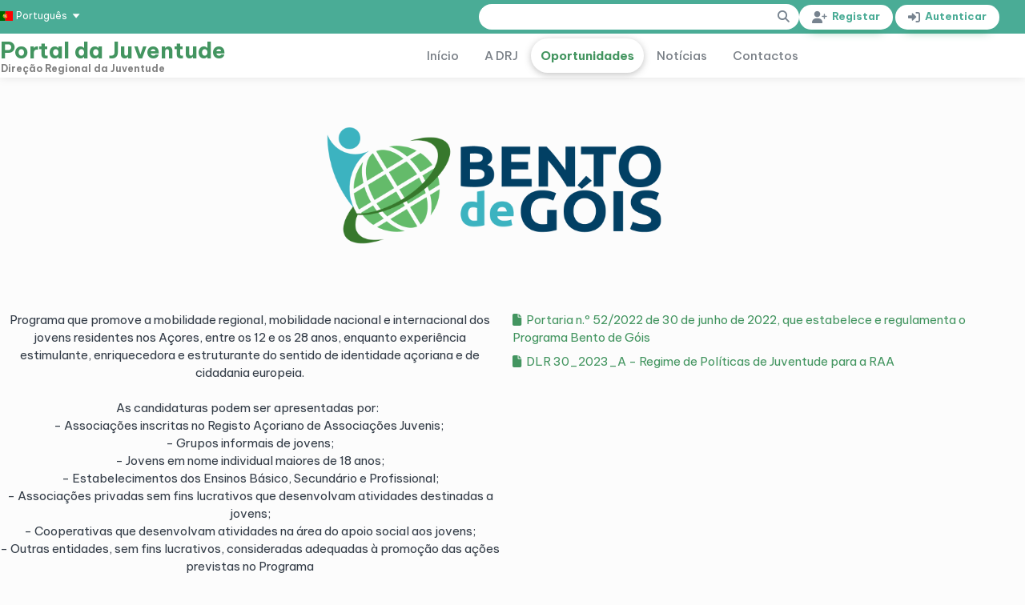

--- FILE ---
content_type: text/html; charset=utf-8
request_url: https://juventude.azores.gov.pt/programa/PBG/
body_size: 11826
content:

<!DOCTYPE html>
<html lang="en">

<head>
    <!-- Google tag (gtag.js) -->
    <script async src="https://www.googletagmanager.com/gtag/js?id=G-1RQ6G7JTN3" type="b7873ce9abd5861df494c05b-text/javascript"></script>
    <script type="b7873ce9abd5861df494c05b-text/javascript">
      window.dataLayer = window.dataLayer || [];
      function gtag(){dataLayer.push(arguments);}
      gtag('js', new Date());
      gtag('config', 'G-1RQ6G7JTN3');
    </script>
    <meta charset="UTF-8" />
    <meta name="viewport" content="width=device-width, initial-scale=1">
    <meta name="view-transition" content="same-origin">
    <title>Bento de Góis | Direção Regional da Juventude</title>
    <link rel="icon" type="image/svg+xml" href="/static/main/images/favicon.ico" />
    

    <link rel="preconnect" href="https://fonts.googleapis.com">
    <link rel="preconnect" href="https://fonts.gstatic.com" crossorigin>
    <link href="https://fonts.googleapis.com/css2?family=Be+Vietnam+Pro:wght@400;500;700&display=swap" rel="stylesheet">
    <link rel="stylesheet" href="https://fonts.googleapis.com/css2?family=Material+Symbols+Rounded:opsz,wght,FILL,GRAD@20..48,100..700,0..1,-50..200" />

    <link rel="stylesheet" href="/static/core/css/states.css">
    <link rel="stylesheet" href="/static/main/css/slider.css">
    <link rel="stylesheet" href="https://use.fontawesome.com/releases/v6.2.0/css/all.css">
    <link rel="stylesheet" href="https://unicons.iconscout.com/release/v4.0.0/css/line.css" />
    <link rel="stylesheet" href="/static/main/css/slippry.css">

    <link rel="stylesheet" type="text/css" href="https://cdnjs.cloudflare.com/ajax/libs/slick-carousel/1.5.9/slick.min.css"/>
    <link rel="stylesheet" type="text/css" href="https://cdnjs.cloudflare.com/ajax/libs/slick-carousel/1.5.9/slick-theme.min.css"/>
    <link rel="stylesheet" type="text/css" href="https://unpkg.com/slim-select@latest/dist/slimselect.css"></link>

    <link rel="stylesheet" href="/static/main/css/jquery.datetimepicker.min.css?_=1">
    <link rel="stylesheet" href="/static/core/css/cookieconsent.css?_=33" />
    <link rel="stylesheet" href="/static/main/css/style.css?_=39">
    
<style type="text/css">
@media (max-width: 390px) {
	.program-logo { max-width: 100% !important; }
    .subprogram-box {
        display: block !important;
    }
}
</style>

    
    <script type="b7873ce9abd5861df494c05b-text/javascript" src="https://cdnjs.cloudflare.com/ajax/libs/jquery/3.6.0/jquery.min.js"></script>
    
</head>

<body>
    <header class="primary-header | sticky box-shadow-sm ">
        <div id="nav-top">
            <div class="container">
              <nav class="nav-top">
                <div class="nav-top-l">
                  <div class="language-picker language-picker--flags js-language-picker " data-trigger-class="btn btn--subtle js-tab-focus">
                    <form action="/i18n/setlang/" method="post" class="language-picker__form ">
                      <input type="hidden" name="csrfmiddlewaretoken" value="EgdKzrR9oyAzAuaQbSGaE9nKTvmhf9vt7nppKw4VVMXSbKF7vx5YShGlcXHsv9b8">
                      <label for="language-picker-select">Escolha o seu idioma</label>
                      <select name="language" id="language-picker-select">
                        
                        <option lang="pt" value="pt" selected="">Português</option>
                        <option lang="en" value="en" >Inglês</option>
                      </select>
                    </form>
                </div>
            </div>
                <div class="nav-top-r">
                    <div class="links-dropdown">
                        <nav>
                          <ul role="list" class="nav-top-list box-shadow-sm-mb" id="linksForm">
                            
                          </ul>
                        </nav>
                    </div>
                  <!-- Search -->
                  <div id="searchDiv" class="d-inline-block d-sm-none">
                    <button type="submit">
                      <i id="searchToggle" aria-hidden="true" class="fa fa-search search-toggle"></i>
                    </button>
                    <div class="sub-form-wrap" id="searchForm">
                      <div class="sub-form box-shadow-sm">
                        <form res="mobile">
                          <input type="search" res="mobile" placeholder="Explorar...">
                          <button type="submit" name="submit" class="search-icon">
                            <i class="fa fa-search"></i>
                          </button>
                        </form>
                      </div>
                    </div>
                  </div>

                  
                  <div id="searchDivLg" class="d-none d-sm-inline-block" style="width:25rem;">
                        <form method="get" action="">
                            <input type="search">
                            <button type="submit">
                                <i aria-hidden="true" class="fa fa-search search-toggle"></i>
                            </button>
                        </form>
                        <ul class="search-dropdown">
                        </ul>
                    </details>
                  </div>
                  

                  <!-- End Search -->
                  <!-- Profile -->
                  <div id="profileDiv">
                    
                    <a class="button" style="background-color:white;color:#4aac96;padding:0.5rem 1rem;" href="/registar"><i class="fas fa-user-plus"></i>&nbsp; Registar</a>
                    <a class="button" style="background-color:white;color:#4aac96;padding:0.5rem 1rem;" href="/autenticar"><i class="fas fa-sign-in-alt"></i>&nbsp; Autenticar</a>
                    
                    
                  </div>
                  <!-- End Profile -->
                </div>
              </nav>
            </div>
          </div>
          <div class="container">
            <nav class="nav-bot">
	          <a href="/" aria-label="home" class="fs-primary-heading fw-bold" style="font-size:28px;font-weight:800;margin:0;"><span style="display:block">Portal da Juventude</span><span style="font-size:12px;display:block;color:grey;position:relative;left:1px;">Direção Regional da Juventude</span></a>
              <i class="fa fa-bars nav-bot-toggle-open" aria-hidden="true"></i>
              <ul class="nav-bot-links flex-grow-1">
                
                <i class="fa fa-close nav-bot-toggle-close"></i>
                
                    
<li class="push-right"><a href="/">Início</a></li>
<li class=""><a href="/sobre">A DRJ</a></li>
<li class="active"><a style="font-weight:700;border-radius:26px;border-radius: 26px;padding: var(--size-300) var(--size-300);box-shadow: rgb(99 99 99 / 40%) 0px 2px 8px 0px;
}" href="/oportunidades">Oportunidades</a></li>
<li class=""><a href="/noticias">Notícias</a></li>
<li class="push-left""><a href="/contactos">Contactos</a></li>

                
                
              </ul>
            </nav>
          </div>
    </header>

    <div class="main-container">
<section id="programa" class="padding-block-md">
    <div class="container">
        <div class="heroContent">
            <div class="flow margin-bottom-700-sm-only">
                <div style="margin-bottom:1rem;text-align:center;" class="prg-logo"><img class="program-logo" src="/files/documents/2023/02/ecfe866ae5d2611beb3774edfc1d786b456eb374ee620a8e06d0cd1d92f7ba7c.png" alt="PBG" style="max-width:30rem;display:inline-block;"></div>
                <h1 data-width="hero" class="fs-primary-heading fw-bold" style="display:none;text-align:center;">Bento de Góis</h1>
                <div class="subprogram-box" style="display:grid;grid-template-columns: repeat(2, 1fr); grid-template-rows: 1fr; grid-column-gap: 0px; grid-row-gap: 0px;">
                    <div style="grid-area: 1 / 1 / 2 / 2; text-align:center;"><p>Programa que promove a mobilidade regional, mobilidade nacional e internacional dos jovens residentes nos A&ccedil;ores, entre os 12 e os 28 anos, enquanto experi&ecirc;ncia estimulante, enriquecedora e estruturante do sentido de identidade a&ccedil;oriana e de cidadania europeia.</p>

<p>&nbsp;</p>

<p>As candidaturas podem ser apresentadas por:&nbsp;&nbsp;</p>

<p>- Associa&ccedil;&otilde;es inscritas no Registo A&ccedil;oriano de Associa&ccedil;&otilde;es Juvenis;&nbsp;</p>

<p>- Grupos informais de jovens;</p>

<p>- Jovens em nome individual maiores de 18 anos;</p>

<p>- Estabelecimentos dos Ensinos B&aacute;sico, Secund&aacute;rio e Profissional;</p>

<p>- Associa&ccedil;&otilde;es privadas sem fins lucrativos que desenvolvam atividades destinadas a jovens;</p>

<p>- Cooperativas que desenvolvam atividades na &aacute;rea do apoio social aos jovens;</p>

<p>- Outras entidades, sem fins lucrativos, consideradas adequadas &agrave; promo&ccedil;&atilde;o das a&ccedil;&otilde;es previstas no Programa</p>

<p>&nbsp;</p>

<p>As candidaturas s&atilde;o submetidas &agrave; Dire&ccedil;&atilde;o Regional da Juventude com a anteced&ecirc;ncia m&iacute;nima de 60 dias em rela&ccedil;&atilde;o ao in&iacute;cio da viagem.</p></div>
                    
                        
                            <div style="grid-area: 1 / 2 / 2 /3; text-align:left;">
                        
                        <p style="padding-bottom:0.5rem;padding-left:1rem;"><a href="/files/documents/2023/02/f793e3f02ca1c9c6eae55ad476f88c61c91eb3cd3f75de6e222d7066d1aad182.pdf" target="_blank"><i class='fas fa-file'></i>&nbsp;&nbsp;Portaria n.º 52/2022 de 30 de junho de 2022, que estabelece e regulamenta o Programa Bento de Góis</a></p>
                        
                    
                        
                        <p style="padding-bottom:0.5rem;padding-left:1rem;"><a href="/files/documents/2023/12/bf4d96278d7bfd431e1a5c98f6d83969564cd616a44e4c610924c1a47c95347d.pdf" target="_blank"><i class='fas fa-file'></i>&nbsp;&nbsp;DLR 30_2023_A - Regime de Políticas de Juventude para a RAA</a></p>
                        
                            </div>
                        
                    
                </div>
                <br>
                

            </div>
	        
            <section id="grelha" class="padding-block-700">
                <div class="container">
                    
                        <div class="subprogram-box" style="display:grid;grid-template-columns: repeat(3, 1fr); grid-template-rows: 1fr; grid-column-gap: 0px; grid-row-gap: 0px;">
                            
                            <div style="grid-area: 1 / 1 / 2 / 4;;">
                                <h3 class="numbered-items__title | fs-m fw-bold" style="width:100%;padding:0.5rem;margin-bottom:1rem;color:white;background-color:#DC143C">Mobilidade Nacional</h3>
                                <div style="padding:0 1rem 4rem 1rem;">
                                    
                                    <div style="width:100%;"><p style="text-align: justify;">A A&ccedil;&atilde;o I do Programa Bento de G&oacute;is -&nbsp; Mobilidade Nacional - permite apoiar projetos de mobilidade e turismo juvenil nos A&ccedil;ores, Madeira e Continente Portugu&ecirc;s, nas &aacute;reas sociocultural, recreativa, art&iacute;stica, desportiva, pedag&oacute;gica e cient&iacute;fica, bem como a participa&ccedil;&atilde;o em confer&ecirc;ncias, encontros, tert&uacute;lios e outros eventos na &aacute;rea da dinamiza&ccedil;&atilde;o juvenil.</p>

<p style="text-align: justify;">&nbsp;</p>

<p style="text-align: justify;">Tem como principal finalidade potenciar experi&ecirc;ncias de contacto com novas realidades e culturas, contribuindo para o enriquecimento pessoal e para o desenvolvimento de novas compet&ecirc;ncias atrav&eacute;s de mecanismos de educa&ccedil;&atilde;o n&atilde;o-formal.</p></div>
                                    
                                    <div style="text-align:center;">
                                        <a class="modalTrigger" data-type="buttonless" data-page="subprograma" style="color:#DC143C">Saber Mais</a>
                                        <div class="modal-div modal_multi">
                                            <div class="modal-layout flow" style="--flow-spacer: 1em">
                                                <div class="modal-close">
                                                    <span class="modal-close-btn close_multi icon-search material-symbols-rounded"></span>
                                                </div>
                                                <div class="modal-content">
                                                    <h2 style="color:#DC143C">Mobilidade Nacional</h2>
                                                    <br>
                                                    <p>A&nbsp; A&ccedil;&atilde;o I - Mobilidade Nacional (Continente, R.A. A&ccedil;ores e R.A. Madeira) destina-se a:</p>

<p>&nbsp;</p>

<p>a) Apoiar projetos de mobilidade que integrem atividades nas &aacute;reas de express&atilde;o sociocultural, recreativa, art&iacute;stica, desportiva, pedag&oacute;gica e cient&iacute;fica, bem como a participa&ccedil;&atilde;o em confer&ecirc;ncias, reuni&otilde;es, encontros e outros eventos na &aacute;rea da dinamiza&ccedil;&atilde;o juvenil.</p>

<p>&nbsp;</p>

<p>As atividades devem ter uma&nbsp;dura&ccedil;&atilde;o m&iacute;nima de 3 dias e m&aacute;xima de 8 dias, incluindo os dias de viagem.</p>

<p>&nbsp;</p>

<p>S&atilde;o apoiadas as despesas com as viagens, estadia, alimenta&ccedil;&atilde;o e transportes.</p>

<p>&nbsp;</p>

<p><a href="https://jo.azores.gov.pt/api/public/ato/a67fa3d3-825c-4cc3-bab5-26b0833d8b02/pdfOriginal">Conhece aqui o Regulamento do Programa Bento de G&oacute;is</a></p>

<p style="margin-left:-19px; text-align:justify">&nbsp;</p>

<p style="margin-left:-19px; text-align:justify">&nbsp;</p>
                                                </div>
                                                <div class="modal-buttons">
                                                    <span class="numbered-items__buttons">
                                                        <a class="close_multi_link" data-type="buttonless" data-state="negative" data-page="programa">Fechar</a>
                                                        <a data-type="buttonless" target="_blank" href="https://bentodegois.azores.gov.pt/" data-page="programa">Candidatar</a>
                                                    </span>
                                                </div>
                                            </div>
                                        </div>
                                        <a data-type="buttonless" target="_blank" href="https://bentodegois.azores.gov.pt/" data-page="programa" style="margin:0 0 0 1rem;padding:0;color:#DC143C"><span>Candidatar</span></a>
                                        
                                    </div>
                                </div>
                            </div>
                        </div>
                    
                        <div class="subprogram-box" style="display:grid;grid-template-columns: repeat(3, 1fr); grid-template-rows: 1fr; grid-column-gap: 0px; grid-row-gap: 0px;">
                            
                            <div style="grid-area: 1 / 1 / 2 / 4;;">
                                <h3 class="numbered-items__title | fs-m fw-bold" style="width:100%;padding:0.5rem;margin-bottom:1rem;color:white;background-color:#DC143C">Intercâmbio nos Açores</h3>
                                <div style="padding:0 1rem 4rem 1rem;">
                                    
                                    <div style="width:100%;"><p style="text-align: justify;">A Ac&ccedil;&atilde;o II - Interc&acirc;mbio nos A&ccedil;ores - destina-se a apoiar projectos que estimulem a coopera&ccedil;&atilde;o estreita e solid&aacute;ria entre os jovens dos A&ccedil;ores e d&ecirc;em a conhecer a riqueza inerente &agrave; diversidade existente em cada uma das nove ilhas, e que integrem actividades nas &aacute;reas de express&atilde;o sociocultural, recreativa, art&iacute;stica, pedag&oacute;gica e cient&iacute;fica.</p>

<p style="text-align: justify;">&nbsp;</p>

<p style="text-align: justify;">Os acordos de interc&acirc;mbio de projetos podem ser bilaterais ou multilaterais e sempre implicam a exist&ecirc;ncia de pelo menos 2 grupos intervenientes, o grupo de deslocamento e o grupo de acolhimento.</p></div>
                                    
                                    <div style="text-align:center;">
                                        <a class="modalTrigger" data-type="buttonless" data-page="subprograma" style="color:#DC143C">Saber Mais</a>
                                        <div class="modal-div modal_multi">
                                            <div class="modal-layout flow" style="--flow-spacer: 1em">
                                                <div class="modal-close">
                                                    <span class="modal-close-btn close_multi icon-search material-symbols-rounded"></span>
                                                </div>
                                                <div class="modal-content">
                                                    <h2 style="color:#DC143C">Intercâmbio nos Açores</h2>
                                                    <br>
                                                    <p style="text-align: justify;">A A&ccedil;&atilde;o II - Interc&acirc;mbio nos A&ccedil;ores - destina-se a:</p>

<p style="text-align: justify;">&nbsp;</p>

<p style="text-align: justify;">a) Apoiar projetos que fomentem a coopera&ccedil;&atilde;o estreita e solid&aacute;ria, entre os jovens dos A&ccedil;ores, e proporcionem o conhecimento da riqueza inerente &agrave; diversidade existente, em cada uma das nove ilhas, e que integrem atividades nas &aacute;reas de express&atilde;o sociocultural, recreativa, art&iacute;stica, pedag&oacute;gica e cient&iacute;fica.</p>

<p style="text-align: justify;">&nbsp;</p>

<p style="text-align: justify;">Os projetos de interc&acirc;mbio podem ser bilaterais ou multilaterais e implicam sempre a exist&ecirc;ncia de, pelo menos, 2 grupos intervenientes, grupo de desloca&ccedil;&atilde;o e grupo de acolhimento.</p>

<p style="text-align: justify;">&nbsp;</p>

<p style="text-align: justify;">Os grupos de desloca&ccedil;&atilde;o e de acolhimento devem apresentar processos de candidatura independentes.</p>

<p style="text-align: justify;">&nbsp;</p>

<p style="text-align: justify;">As atividades devem ter uma dura&ccedil;&atilde;o m&iacute;nima de 4 dias e m&aacute;xima de 8 dias, incluindo os dias de viagem.</p>

<p style="text-align: justify;">&nbsp;</p>

<p style="text-align: justify;"><a href="https://jo.azores.gov.pt/api/public/ato/a67fa3d3-825c-4cc3-bab5-26b0833d8b02/pdfOriginal">Conhece aqui o Regulamento do Programa Bento de G&oacute;is</a></p>

<p>&nbsp;</p>
                                                </div>
                                                <div class="modal-buttons">
                                                    <span class="numbered-items__buttons">
                                                        <a class="close_multi_link" data-type="buttonless" data-state="negative" data-page="programa">Fechar</a>
                                                        <a data-type="buttonless" target="_blank" href="https://bentodegois.azores.gov.pt/" data-page="programa">Candidatar</a>
                                                    </span>
                                                </div>
                                            </div>
                                        </div>
                                        <a data-type="buttonless" target="_blank" href="https://bentodegois.azores.gov.pt/" data-page="programa" style="margin:0 0 0 1rem;padding:0;color:#DC143C"><span>Candidatar</span></a>
                                        
                                    </div>
                                </div>
                            </div>
                        </div>
                    
                        <div class="subprogram-box" style="display:grid;grid-template-columns: repeat(3, 1fr); grid-template-rows: 1fr; grid-column-gap: 0px; grid-row-gap: 0px;">
                            
                            <div style="grid-area: 1 / 1 / 2 / 4;;">
                                <h3 class="numbered-items__title | fs-m fw-bold" style="width:100%;padding:0.5rem;margin-bottom:1rem;color:white;background-color:#DC143C">Mobilidade Internacional</h3>
                                <div style="padding:0 1rem 4rem 1rem;">
                                    
                                    <div style="width:100%;"><p style="text-align: justify;">A A&ccedil;&atilde;o III do Bento de G&oacute;is - Mobilidade Internacional - pretende fomentar a mobilidade em pa&iacute;ses estrangeiros, nomedamente para&nbsp; pa&iacute;ses da Uni&atilde;o Europeia, contribuindo para a consci&ecirc;ncia da perten&ccedil;a dos A&ccedil;ores &agrave; UE e para pa&iacute;ses da di&aacute;spora portuguesa, dinamizando as experi&ecirc;ncias de contacto com estas comunidades, bem como a dissemina&ccedil;&atilde;o da cultura a&ccedil;oriana nesses pa&iacute;ses.</p>

<p style="text-align: justify;">Esta A&ccedil;&atilde;o permite ainda experi&ecirc;ncias de voluntariado internacional, atrav&eacute;s de institui&ccedil;&otilde;es de voluntariado internacionalmente reconhecidas.</p></div>
                                    
                                    <div style="text-align:center;">
                                        <a class="modalTrigger" data-type="buttonless" data-page="subprograma" style="color:#DC143C">Saber Mais</a>
                                        <div class="modal-div modal_multi">
                                            <div class="modal-layout flow" style="--flow-spacer: 1em">
                                                <div class="modal-close">
                                                    <span class="modal-close-btn close_multi icon-search material-symbols-rounded"></span>
                                                </div>
                                                <div class="modal-content">
                                                    <h2 style="color:#DC143C">Mobilidade Internacional</h2>
                                                    <br>
                                                    <p>A A&ccedil;&atilde;o III - Mobilidade Internacional - destina-se a:</p>

<p>&nbsp;</p>

<p>a) Projetos que decorram nos pa&iacute;ses com comunidades a&ccedil;orianas radicadas no estrangeiro, que contribuam para dissemina&ccedil;&atilde;o da cultura e identidade a&ccedil;oriana e/ou promovam a aproxima&ccedil;&atilde;o dos jovens residentes nos A&ccedil;ores aos jovens na di&aacute;spora atrav&eacute;s da troca de experi&ecirc;ncias, h&aacute;bitos e tradi&ccedil;&otilde;es;</p>

<p>&nbsp;</p>

<p>b) Projetos de mobilidade na Uni&atilde;o Europeia, tendo em vista a aproxima&ccedil;&atilde;o dos jovens a&ccedil;orianos a diferentes culturas, h&aacute;bitos e tradi&ccedil;&otilde;es, ampliando mundivid&ecirc;ncias e promovendo a cidadania europeia atrav&eacute;s de atividades nas &aacute;reas de express&atilde;o sociocultural, recreativa, art&iacute;stica, pedag&oacute;gica e cient&iacute;fica;</p>

<p>&nbsp;</p>

<p>c) Projetos de voluntariado internacional, promovidos por entidades reconhecidas pela sua a&ccedil;&atilde;o humanit&aacute;ria, que fomentem o esp&iacute;rito c&iacute;vico do voluntariado e a participa&ccedil;&atilde;o juvenil na minimiza&ccedil;&atilde;o das desigualdades sociais e econ&oacute;micas.</p>

<p>&nbsp;</p>

<p>As atividades devem ter um m&iacute;nimo 5 dias, incluindo o dia de partida.</p>

<p>&nbsp;</p>

<p><a href="https://jo.azores.gov.pt/api/public/ato/a67fa3d3-825c-4cc3-bab5-26b0833d8b02/pdfOriginal">Conhece aqui o Regulamento do Programa Bento de G&oacute;is</a></p>
                                                </div>
                                                <div class="modal-buttons">
                                                    <span class="numbered-items__buttons">
                                                        <a class="close_multi_link" data-type="buttonless" data-state="negative" data-page="programa">Fechar</a>
                                                        <a data-type="buttonless" target="_blank" href="https://bentodegois.azores.gov.pt/" data-page="programa">Candidatar</a>
                                                    </span>
                                                </div>
                                            </div>
                                        </div>
                                        <a data-type="buttonless" target="_blank" href="https://bentodegois.azores.gov.pt/" data-page="programa" style="margin:0 0 0 1rem;padding:0;color:#DC143C"><span>Candidatar</span></a>
                                        
                                    </div>
                                </div>
                            </div>
                        </div>
                    
                </div>
            </section>
        </div>
    </div>
</section>

<div class="modalContent"></div>
</div>

    <div style="text-align: center; margin-top: 10px;">
        <img class="prr-logos" src="/static/core/img/prr/BARRA_ACORES_PRR.png" alt="PRR" style="display: inline-block; margin: 0 auto; height:130px;">
    </div>
    
    <main>
        <section id="subscribe" class="cta | padding-block-700 bg-accent-400 text-neutral-100">
            <div class="container">
                <div class="even-columns vertical-align-center" page="subscribe">
                    <div>
                        <p class="fs-tertiary-heading fw-bold">Queres estar a par das nossas novidades? Subscreve a nossa Newsletter!</p>
                    </div>
                    <div class="justify-self-end-md">

                        <!-- Begin Mailchimp Signup Form -->

                        <div id="mc_embed_signup">
                            <form
                                action="https://azores.us14.list-manage.com/subscribe/post?u=418d646e9006a964da0e4b76c&amp;id=9e102f5304"
                                method="post" id="mc-embedded-subscribe-form" name="mc-embedded-subscribe-form" class="validate"
                                target="_blank" novalidate style="padding-top:5px;">
                                <input type="text" value="" name="FNAME" class="required" id="mce-FNAME" placeholder="Nome">
                                <input type="email" value="" name="EMAIL" class="required email" id="mce-EMAIL"
                                    placeholder="E-mail">


                                <!-- real people should not fill this in and expect good things - do not remove this or risk form bot signups-->
                                <div style="position: absolute; left: -5000px;" aria-hidden="true"><input type="text"
                                        name="b_418d646e9006a964da0e4b76c_9e102f5304" tabindex="-1" value=""></div>
                                <div class="clear"><input type="submit" value="Subscrever" name="subscribe"
                                        id="mc-embedded-subscribe" class="button" data-type="inverted"></div>
                        </div>
                        <div id="mce-responses" class="clear" style="padding-top:5px; padding-left:5px;">
                            <div class="response" id="mce-error-response" style="display:none"></div>
                            <div class="response" id="mce-success-response" style="display:none"></div>
                        </div>

                        </form>
                    </div>
                    <script type="b7873ce9abd5861df494c05b-text/javascript" src='//s3.amazonaws.com/downloads.mailchimp.com/js/mc-validate.js'></script>
                    <script type="b7873ce9abd5861df494c05b-text/javascript">(function ($) { window.fnames = new Array(); window.ftypes = new Array(); fnames[0] = 'EMAIL'; ftypes[0] = 'email'; fnames[1] = 'FNAME'; ftypes[1] = 'text'; }(jQuery)); var $mcj = jQuery.noConflict(true);</script>
                </div>
            </div>

            </div>
        </section>
    </main>
    
    <footer id="footer" class="primary-footer | padding-top-300 padding-bottom-500 bg-neutral-900 text-neutral-100">
        <div class="container">
            <div class="primary-footer__wrapper">
                <ul style="list-style-type: none;">
                    <li><a class="primary-footer__logo" href="https://portal.azores.gov.pt/web/srjhe" target="_blank"><img src="/static/main/images/logo-tutela-white.png" class="tutelage-logo" style="height:45px;"></a></li>
                    <li><a class="primary-footer__logo" href="/" aria-label="home"><div class="nav-footer-logo"></div></a></li>
                </ul>
                <ul class="primary-footer__social social-list" role="list" aria-label="social links">
                    <li><a aria-label="facebook" href="https://pt-pt.facebook.com/DRJuventude/" target="_blank">
                            <svg class="social-icon">
                                <use xlink:href="/static/main/images/icons/social-icons.svg#icon-facebook"></use>
                            </svg>
                        </a></li>
                    <li><a aria-label="youtube" href="https://www.youtube.com/user/drjazores1" target="_blank">
                            <svg class="social-icon">
                                <use xlink:href="/static/main/images/icons/social-icons.svg#icon-youtube"></use>
                            </svg>
                        </a></li>
                    <li><a aria-label="instagram" href="https://www.instagram.com/drjazores/" target="_blank">
                            <svg class="social-icon">
                                <use xlink:href="/static/main/images/icons/social-icons.svg#icon-instagram"></use>
                            </svg>
                        </a></li>
                    <li><a aria-label="web" href="https://portal.azores.gov.pt/web/drj" target="_blank">
                            <svg class="social-icon">
                                <use xlink:href="/static/main/images/icons/social-icons.svg#icon-web"></use>
                            </svg>
                        </a></li>
                </ul>

                <div class="primary-footer__nav">
                    <nav class="footer-navigation">
                        <ul class="flow" style="--flow-spacer: 1em" aria-label="Footer" role="list">
                            <li><a href="/">Início</a></li>
                            <li><a href="/sobre">A DRJ</a></li>
                            <li><a href="/oportunidades">Oportunidades</a></li>
                            <li><a href="/contactos">Contactos</a></li>
                            <li><a href="/ligacoes-uteis">Ligações Úteis</a></li>
                            <li><a href="/termos-e-condicoes" target="_blank">Termos e Condições</a></li>
                            <li><a href="/politica-de-privacidade">Política de Privacidade</a></li>
                        </ul>
                    </nav>
                </div>

                <div class="primary-footer__info justify-self-end">
                    <ul class="footer-info contactos__lista__" role="list">
                        <li data-icon="morada">
                            <div>
                                <p class="fs-r">Rua de Lisboa, 50C<br>9500-216 - Ponta Delgada<br>
                            </div>
                        </li>

                        <li data-icon="telefone">
                            <div>
                                <p class="fs-r">(+351) 296 304 470</p>
                            </div>
                        </li>
                    </ul>
                </div>
            </div>
        </div>
    </footer>
    <script type="b7873ce9abd5861df494c05b-text/javascript" src="https://cdnjs.cloudflare.com/ajax/libs/jquery/3.6.0/jquery.min.js"></script>
    <script type="b7873ce9abd5861df494c05b-text/javascript" src="https://cdnjs.cloudflare.com/ajax/libs/slick-carousel/1.8.1/slick.min.js"></script>
    <script src="https://unpkg.com/slim-select@3.1.0/dist/slimselect.js" type="b7873ce9abd5861df494c05b-text/javascript"></script>
    <script type="b7873ce9abd5861df494c05b-text/javascript" src="/static/core/js/jquery.tipsy.js"></script>
    <script type="b7873ce9abd5861df494c05b-text/javascript" src="/static/main/js/jquery.datetimepicker.full.min.js"></script>
    <script type="b7873ce9abd5861df494c05b-text/javascript" src="/static/core/js/jquery.maskMoney.js"></script>
    <script src="/static/core/js/cookieconsent-config.js" type="b7873ce9abd5861df494c05b-module" defer></script>
    <script src="https://unpkg.com/isotope-layout@3/dist/isotope.pkgd.min.js" type="b7873ce9abd5861df494c05b-text/javascript"></script>
    <script src="/static/main/js/slippry.min.js" type="b7873ce9abd5861df494c05b-text/javascript"></script>
    <script type="b7873ce9abd5861df494c05b-text/javascript" src="/static/core/js/core.js?_=13"></script>
    <script type="b7873ce9abd5861df494c05b-text/javascript">
        // height nav goTo
        const navHeight = document.querySelector(".primary-header").offsetHeight;

        document.documentElement.style.setProperty(
            "--scroll-padding",
            navHeight + "px"
        );

        const modals = {
            init() {
                this.modalParents = document.getElementsByClassName("modal_multi");
                this.modalTriggers = document.getElementsByClassName("modalTrigger");
                this.closeButtons = {
                    spans: document.getElementsByClassName("close_multi"),
                    links: document.getElementsByClassName("close_multi_link")
                };

                this.setDataIndexes();
                this.addEventListeners();
            },

            setDataIndexes() {
                Array.from(this.modalTriggers).forEach((trigger, index) => {
                    trigger.dataset.index = index;
                    this.modalParents[index].dataset.index = index;
                    this.closeButtons.spans[index].dataset.index = index;
                    this.closeButtons.links[index].dataset.index = index;
                });
            },

            addEventListeners() {
                // Add click handlers for modal triggers
                Array.from(this.modalTriggers).forEach(trigger => {
                    trigger.addEventListener('click', () => this.openModal(trigger.dataset.index));
                });

                // Add click handlers for close buttons
                Array.from(this.closeButtons.spans).forEach(span => {
                    span.addEventListener('click', () => this.closeModal(span.dataset.index));
                });

                Array.from(this.closeButtons.links).forEach(link => {
                    link.addEventListener('click', () => this.closeModal(link.dataset.index));
                });

                // Handle clicks outside modal
                window.addEventListener('click', this.handleOutsideClick.bind(this));
            },

            openModal(index) {
                this.modalParents[index].style.display = "block";
            },

            closeModal(index) {
                this.modalParents[index].style.display = "none";
            },

            handleOutsideClick(event) {
                const modal = event.target;
                if (modal === this.modalParents[modal.dataset.index]) {
                    this.closeModal(modal.dataset.index);
                }
            }
        };

        // Initialize modals when window loads
        window.addEventListener('load', () => modals.init());

        $('.slide-show').slick({
            slidesToShow: 3,
            slidesToScroll: 1,
            arrows: true,
            dots: true,
            infinite: true,
            responsive: [
                {
                    breakpoint: 991,
                    settings: {
                    slidesToShow: 2,
                    arrows:false,
                    }
                },
                {
                    breakpoint: 650,
                    settings: {
                    slidesToShow: 1,
                    arrows:false,
                    }
                }
            ],
        });
        $(function() {
            var LanguagePicker = function (element) {
                this.element = element;
                this.select = this.element.getElementsByTagName("select")[0];
                this.options = this.select.getElementsByTagName("option");
                this.selectedOption = getSelectedOptionText(this);
                this.pickerId = this.select.getAttribute("id");
                this.trigger = false;
                this.dropdown = false;
                this.firstLanguage = false;
                // dropdown arrow inside the button element
                this.arrowSvgPath =
                '<svg fill="#77838f" viewBox="0 0 18 16"><polygon points="3,5 8,11 13,5 "></polygon></svg>';
                this.globeSvgPath =
                '<svg viewBox="0 0 16 16"><path d="M8,0C3.6,0,0,3.6,0,8s3.6,8,8,8s8-3.6,8-8S12.4,0,8,0z M13.9,7H12c-0.1-1.5-0.4-2.9-0.8-4.1 C12.6,3.8,13.6,5.3,13.9,7z M8,14c-0.6,0-1.8-1.9-2-5H10C9.8,12.1,8.6,14,8,14z M6,7c0.2-3.1,1.3-5,2-5s1.8,1.9,2,5H6z M4.9,2.9 C4.4,4.1,4.1,5.5,4,7H2.1C2.4,5.3,3.4,3.8,4.9,2.9z M2.1,9H4c0.1,1.5,0.4,2.9,0.8,4.1C3.4,12.2,2.4,10.7,2.1,9z M11.1,13.1 c0.5-1.2,0.7-2.6,0.8-4.1h1.9C13.6,10.7,12.6,12.2,11.1,13.1z"></path></svg>';

                initLanguagePicker(this);
                initLanguagePickerEvents(this);
            };

            function initLanguagePicker(picker) {
                // create the HTML for the custom dropdown element
                picker.element.insertAdjacentHTML(
                "beforeend",
                initButtonPicker(picker) + initListPicker(picker)
                );

                // save picker elements
                picker.dropdown = picker.element.getElementsByClassName(
                "language-picker__dropdown"
                )[0];
                picker.languages = picker.dropdown.getElementsByClassName(
                "language-picker__item"
                );
                picker.firstLanguage = picker.languages[0];
                picker.trigger = picker.element.getElementsByClassName(
                "language-picker__button"
                )[0];
            }

            function initLanguagePickerEvents(picker) {
                // make sure to add the icon class to the arrow dropdown inside the button element
                var svgs = picker.trigger.getElementsByTagName("svg");
                svgs[0].classList.add("icon");
                svgs[1].classList.add("icon");
                // language selection in dropdown
                // ⚠️ Important: you need to modify this function in production
                initLanguageSelection(picker);

                // click events
                picker.trigger.addEventListener("click", function () {
                toggleLanguagePicker(picker, false);
                });
                // keyboard navigation
                picker.dropdown.addEventListener("keydown", function (event) {
                if (
                    (event.keyCode && event.keyCode == 38) ||
                    (event.key && event.key.toLowerCase() == "arrowup")
                ) {
                    keyboardNavigatePicker(picker, "prev");
                } else if (
                    (event.keyCode && event.keyCode == 40) ||
                    (event.key && event.key.toLowerCase() == "arrowdown")
                ) {
                    keyboardNavigatePicker(picker, "next");
                }
                });
            }

            function toggleLanguagePicker(picker, bool) {
                var ariaExpanded;
                if (bool) {
                ariaExpanded = bool;
                } else {
                ariaExpanded =
                    picker.trigger.getAttribute("aria-expanded") == "true"
                    ? "false"
                    : "true";
                }
                picker.trigger.setAttribute("aria-expanded", ariaExpanded);
                if (ariaExpanded == "true") {
                    picker.firstLanguage.focus(); // fallback if transition is not supported
                    picker.dropdown.addEventListener("transitionend", function cb() {
                        picker.firstLanguage.focus();
                        picker.dropdown.removeEventListener("transitionend", cb);
                    });
                    // place dropdown
                    placeDropdown(picker);
                }
            }

            function placeDropdown(picker) {
                var triggerBoundingRect = picker.trigger.getBoundingClientRect();
                picker.dropdown.classList.toggle(
                "language-picker__dropdown--right",
                window.innerWidth < triggerBoundingRect.left + picker.dropdown.offsetWidth
                );
                picker.dropdown.classList.toggle(
                "language-picker__dropdown--up",
                window.innerHeight <
                    triggerBoundingRect.bottom + picker.dropdown.offsetHeight
                );
            }

            function checkLanguagePickerClick(picker, target) {
                // if user clicks outside the language picker -> close it
                if (!picker.element.contains(target)) toggleLanguagePicker(picker, "false");
            }

            function moveFocusToPickerTrigger(picker) {
                if (picker.trigger.getAttribute("aria-expanded") == "false") return;
                if (
                document.activeElement.closest(".language-picker__dropdown") ==
                picker.dropdown
                )
                picker.trigger.focus();
            }

            function initButtonPicker(picker) {
                // create the button element -> picker trigger
                // check if we need to add custom classes to the button trigger
                var customClasses = picker.element.getAttribute("data-trigger-class")
                ? " " + picker.element.getAttribute("data-trigger-class")
                : "";

                var button =
                '<button class="language-picker__button' +
                customClasses +
                '" aria-label="' +
                picker.select.value +
                " " +
                picker.element.getElementsByTagName("label")[0].textContent +
                '" aria-expanded="false" aria-controls="' +
                picker.pickerId +
                '-dropdown">';
                button =
                button +
                '<span aria-hidden="true" class="language-picker__label language-picker__flag language-picker__flag--' +
                picker.select.value +
                '">' +
                picker.globeSvgPath +
                '<em class="language-label">' +
                picker.selectedOption +
                "</em>";
                button = button + picker.arrowSvgPath + "</span>";
                return button + "</button>";
            }

            function initListPicker(picker) {
                // create language picker dropdown
                var list =
                '<div class="language-picker__dropdown box-shadow-sm" aria-describedby="' +
                picker.pickerId +
                '-description" id="' +
                picker.pickerId +
                '-dropdown">';
                list =
                list +
                '<p class="sr-only" id="' +
                picker.pickerId +
                '-description">' +
                picker.element.getElementsByTagName("label")[0].textContent +
                "</p>";
                list = list + '<ul class="language-picker__list" role="listbox">';
                for (var i = 0; i < picker.options.length; i++) {
                var selected = picker.options[i].selected ? ' aria-selected="true"' : "",
                    language = picker.options[i].getAttribute("lang");
                list =
                    list +
                    '<li><a lang="' +
                    language +
                    '" hreflang="' +
                    language +
                    '" href="' +
                    getLanguageUrl(picker.options[i]) +
                    '"' +
                    selected +
                    ' role="option" data-value="' +
                    picker.options[i].value +
                    '" class="language-picker__item language-picker__flag language-picker__flag--' +
                    picker.options[i].value +
                    '"><span>' +
                    picker.options[i].text +
                    "</span></a></li>";
                }
                return list;
            }

            function getSelectedOptionText(picker) {
                // used to initialize the label of the picker trigger button
                var label = "";
                if ("selectedIndex" in picker.select) {
                label = picker.options[picker.select.selectedIndex].text;
                } else {
                label = picker.select.querySelector("option[selected]").text;
                }
                return label;
            }

            function getLanguageUrl(option) {
                return "#";
            }

            function initLanguageSelection(picker) {
                picker.element
                .getElementsByClassName("language-picker__list")[0]
                .addEventListener("click", function (event) {
                    var language = event.target.closest(".language-picker__item");
                    if (
                    language.hasAttribute("aria-selected") &&
                    language.getAttribute("aria-selected") == "true"
                    ) {
                    // selecting the same language
                    event.preventDefault();
                    picker.trigger.setAttribute("aria-expanded", "false"); // hide dropdown
                    } else {
                    // ⚠️ Important: this 'else' code needs to be removed in production.
                    // The user has to be redirected to the new url -> nothing to do here
                    event.preventDefault();
                    picker.element
                        .getElementsByClassName("language-picker__list")[0]
                        .querySelector('[aria-selected="true"]')
                        .removeAttribute("aria-selected");
                    language.setAttribute("aria-selected", "true");
                    picker.trigger
                        .getElementsByClassName("language-picker__label")[0]
                        .setAttribute(
                        "class",
                        "language-picker__label language-picker__flag language-picker__flag--" +
                            language.getAttribute("data-value")
                        );
                    picker.trigger
                        .getElementsByClassName("language-picker__label")[0]
                        .getElementsByTagName("em")[0].textContent = language.textContent;
                    picker.trigger.setAttribute("aria-expanded", "false");
                    }
                    $("#language-picker-select option[lang='" + language.getAttribute("lang") + "']").prop('selected', true);
                    if (language.getAttribute("lang") == 'pt') {
                        window.location.href = window.location.pathname.replace("/en/", "/");
                    } else {
                        $(".language-picker__form").submit();
                    }
                });
            }

            function keyboardNavigatePicker(picker, direction) {
                var index = Array.prototype.indexOf.call(
                picker.languages,
                document.activeElement
                );
                index = direction == "next" ? index + 1 : index - 1;
                if (index < 0) index = picker.languages.length - 1;
                if (index >= picker.languages.length) index = 0;
                elMoveFocus(picker.languages[index]);
            }

            function elMoveFocus(element) {
                element.focus();
                if (document.activeElement !== element) {
                element.setAttribute("tabindex", "-1");
                element.focus();
                }
            }

            //initialize the LanguagePicker objects
            var languagePicker = document.getElementsByClassName("js-language-picker");
            if (languagePicker.length > 0) {
                var pickerArray = [];
                for (var i = 0; i < languagePicker.length; i++) {
                (function (i) {
                    pickerArray.push(new LanguagePicker(languagePicker[i]));
                })(i);
                }

                // listen for key events
                window.addEventListener("keyup", function (event) {
                if (
                    (event.keyCode && event.keyCode == 27) ||
                    (event.key && event.key.toLowerCase() == "escape")
                ) {
                    // close language picker on 'Esc'
                    pickerArray.forEach(function (element) {
                    moveFocusToPickerTrigger(element); // if focus is within dropdown, move it to dropdown trigger
                    toggleLanguagePicker(element, "false"); // close dropdown
                    });
                }
                });
                // close language picker when clicking outside it
                window.addEventListener("click", function (event) {
                pickerArray.forEach(function (element) {
                    checkLanguagePickerClick(element, event.target);
                });
                });
            }
            setTimeout(
                function() {
                    $('.errors .vCheckboxLabel').each(function() { $(this).attr('original-title', $(this).parent().find('input').attr('original-title')); })
                    $('.error-field, .errors .select2-selection, .errors .vCheckboxLabel').tipsy({ gravity: "s", offset: 10 });
                    $('.error-field, .errors .select2-selection, .errors .vCheckboxLabel').on("keyup, change", function() {
                        $(this).removeClass("error-field").removeAttr("original-title");
                    });
                    $(".error-field:is(:disabled)").each(function() { $(this).parent().append("<ul class='errorlist'><li>" + $(this).attr("original-title") + "</li></ul>"); });
            }, 500);
            setTimeout(
                function() {
                    $(".file-field-initial a").each(function() {
                        $(this).attr("target", "_blank");
                    });
            }, 2000);
            $(".avatar-circle").each(function() {
                $(this).css('background-color', stringToHslColor($(this).find(".avatar-circle-inner").text(), 50, 50));
            });
            $("#searchDivLg").submit(function() { return false; });
            $("#searchDivLg input").keyup(function() {
                $.ajax({
                    type: "GET",
                    url: "/pesquisa",
                    data: {'q': $(this).val()},
                    async: true,
                    success: function(jsonData) {
                        var html = "";
                        for(var i in jsonData.objects) {
                            html += '<li><a href="' + jsonData.objects[i].url + '"><div class="avatar-circle"><p class="avatar-circle-inner"><img src="' + jsonData.objects[i].image + '"></p></div><span>' + jsonData.objects[i].text + '</span></a></li>';
                        }
                        $(".search-dropdown").html(html);
                        $(".search-dropdown").show();
                    }
                });
            });
            $(document).mouseup(function(e) {
                var container = $(".search-dropdown, .user-dropdown, .onedesk-search-dropdown");
                // if the target of the click isn't the container nor a descendant of the container
                if (!container.is(e.target) && container.has(e.target).length === 0) {
                    container.hide();
                }
            });
            $("#profileDiv").click(function() {
                $(".user-dropdown").show();
            })
            $(".nav-bot-toggle-open").click(function() {
                if($(".nav-bot").hasClass("openNav")) {
                    $(".nav-bot").removeClass("openNav");
                } else {
                    $(".nav-bot").addClass("openNav");
                }
            });
            $(".nav-bot-toggle-close").click(function() {
                $(".nav-bot").removeClass("openNav");
            });
            $.datetimepicker.setLocale('pt');
            $('.datepicker').datetimepicker({
                datepicker:true,
                timepicker:false,
                format:'Y-m-d',
                scrollInput: false
            });
            $('.datetimepicker').datetimepicker({
                datepicker:true,
                timepicker:true,
                format:'Y-m-d H:i',
                scrollInput: false
            });
            currencyField(".currency-field");
            $("input[type='file']").each(function() {
                if($(this).parent().find("input[name$='_cache_key']").length) {
                    $(this).addClass("has-fileresubmit");
                    $(this).parent().append("<span style=''><i class='fas fa-file'></i> Com ficheiro temporariamente anexado</span>");
                }
            });
            $("form").on("submit", function() {
                $(this).find("button[type='submit'], .button-delete").addClass("disabled");
            });
        });
    </script>
    
    <script src="/cdn-cgi/scripts/7d0fa10a/cloudflare-static/rocket-loader.min.js" data-cf-settings="b7873ce9abd5861df494c05b-|49" defer></script><script defer src="https://static.cloudflareinsights.com/beacon.min.js/vcd15cbe7772f49c399c6a5babf22c1241717689176015" integrity="sha512-ZpsOmlRQV6y907TI0dKBHq9Md29nnaEIPlkf84rnaERnq6zvWvPUqr2ft8M1aS28oN72PdrCzSjY4U6VaAw1EQ==" data-cf-beacon='{"version":"2024.11.0","token":"4464c46330544cae8e8fa2ade95aef55","server_timing":{"name":{"cfCacheStatus":true,"cfEdge":true,"cfExtPri":true,"cfL4":true,"cfOrigin":true,"cfSpeedBrain":true},"location_startswith":null}}' crossorigin="anonymous"></script>
</body>
</html>


--- FILE ---
content_type: text/css
request_url: https://juventude.azores.gov.pt/static/core/css/states.css
body_size: -112
content:
.state {
  padding: 4px 8px;
  background-color: grey;
  color: white;
  text-transform: uppercase;
  font-size: 12px;
  border-radius: 10px;
  white-space: nowrap;
}


--- FILE ---
content_type: text/css
request_url: https://juventude.azores.gov.pt/static/main/css/slider.css
body_size: 313
content:
section.section {
  background: transparent;
}

.slider {
  max-height: 500px;
}

.slick-next,
.slick-prev {
  z-index: 5;
}
.slick-next {
  right: -25px !important;
}
.slick-prev {
  left: -36px !important;
}

.slick-next:before,
.slick-prev:before {
  color: #000 !important;
  font-size: 32px !important;
}

/* card */

.slider-card {
  display: flex;
  flex-direction: column;
}

.slider-card a {
  text-decoration: none !important;
  color: var(--clr-primary-400);
}

.slider-card a:hover p {
  color: var(--clr-accent-400);
}

.slider-card a:hover .slider-text {
  background: var(--clr-neutral-200);
}

.slider div:hover .slider-card > :not(:hover) {
  opacity: 0.3;
}

.slider div:hover .slider-card > * {
  transition: 0.3s;
}

.slider-card img {
  width: 100%;
  height: auto;
}

.slider-text {
  padding: var(--size-200) var(--size-100);
}

/* over flow texto */

.slider-card .slider-text p {
  overflow: hidden;
  text-overflow: ellipsis;
  display: -webkit-box;
  line-height: 16px; /* fallback */
  max-height: 32px; /* fallback */
  -webkit-line-clamp: 2; /* number of lines to show */
  -webkit-box-orient: vertical;
}

/* gaps */

/* o slide */
.slick-slide {
  margin: 0 15px;
}

/* the parent */
.slick-list {
  margin: 0 -15px;
}


--- FILE ---
content_type: text/css
request_url: https://juventude.azores.gov.pt/static/main/css/style.css?_=39
body_size: 12654
content:
:root {
  --clr-accent-500: #309866;
  --clr-accent-400: #4aac96;
  --clr-accent-300: #64c1c7;

  --clr-send-500: #613098;
  --clr-send-400: #754aac;
  --clr-send-300: #9264c7;

  --clr-primary-500: #0f2137;
  --clr-primary-400: hsl(213, 16%, 24%);

  --clr-neutral-900: #1d1e25;
  --clr-neutral-400: rgba(52, 61, 72, 0.5);
  --clr-neutral-300: hsl(0 0% 50%);
  --clr-neutral-200: hsl(0 0% 99%);
  --clr-neutral-100: hsl(0 0% 100%);

  --clr-nav-prim: #77838f;
  --clr-nav-sec: #ebf2ff;
  --clr-nav-ter: #525252;

  --ff-primary: "Be Vietnam Pro", sans-serif;
  --ff-gra: "Helvetica";

  --ff-body: var(--ff-primary);
  --ff-heading: var(--ff-primary);

  --fw-regular: 400;
  --fw-medium: 500;
  --fw-bold: 700;

  --fs-200: 0.5rem;
  --fs-300: 0.8125rem;
  --fs-400: 0.875rem;
  --fs-500: 0.9375rem;
  --fs-600: 1rem;
  --fs-650: 1.25rem;
  --fs-700: 1.5rem;
  --fs-750: 2rem;
  --fs-800: 2.5rem;
  --fs-900: 3.5rem;

  --fs-body: var(--fs-400);
  --fs-primary-heading: var(--fs-800);
  --fs-secondary-heading: var(--fs-750);
  --fs-tertiary-heading: var(--fs-700);

  --fs-nav: var(--fs-600);
  --fs-button: var(--fs-300);
  --fs-buttonless: var(--fs-300);

  --size-100: 0.25rem;
  --size-200: 0.625rem;
  --size-300: 0.75rem;
  --size-400: 1rem;
  --size-450: 1.25rem;
  --size-500: 1.5rem;
  --size-550: 1.75rem;
  --size-600: 2rem;
  --size-700: 3rem;
  --size-800: 4rem;
  --size-900: 5rem;
  --size-1100: 7rem;
  --size-1300: 8.75rem;

  --mb-nav-size: 600px;
}

@media (min-width: 50em) {
  :root {
    --fs-body: var(--fs-500);
    --fs-primary-heading: var(--fs-900);
    --fs-secondary-heading: var(--fs-750);
    --fs-tertiary-heading: var(--fs-700);

    --fs-nav: var(--fs-400);
  }
}

/* Box sizing rules */
*,
*::before,
*::after {
  box-sizing: border-box;
}

/* Remove default margin */
* {
  margin: 0;
  padding: 0;
  font: inherit;
  /* reset font presets */
}

a {
  color: #439560;
  text-decoration: none;
}

a:hover {
  color: #37734e;
}

/* Remove list styles on ul, ol elements with a list role, which suggests default styling will be removed */
ul[role="list"],
ol[role="list"] {
  list-style: none;
}

/* Set core root defaults */
html:focus-within {
  scroll-behavior: smooth;
}

html {
  scroll-behavior: smooth;
  scroll-padding-top: var(--scroll-padding, var(--size-900));
}

html,
body {
  height: auto;
}

/* Set core body defaults */
body {
  text-rendering: optimizeSpeed;
  line-height: 1.5;
}

/* A elements that don't have a class get default styles */
a:not([class]) {
  text-decoration-skip-ink: auto;
}

/* Make images easier to work with */
img,
picture,
svg {
  max-width: 100%;
  display: block;
}

/* Remove fieldset presets */

fieldset {
  border: none;
  margin: 0;
  padding: 0;
}

/* remove focus outline */
*:focus {
  outline: none;
}

/* Remove all animations, transitions and smooth scroll for people that prefer not to see them */
@media (prefers-reduced-motion: reduce) {
  html:focus-within {
    scroll-behavior: auto;
  }

  *,
  *::before,
  *::after {
    animation-duration: 0.01ms !important;
    animation-iteration-count: 1 !important;
    transition-duration: 0.01ms !important;
    scroll-behavior: auto !important;
  }
}

/* general styling */

body {
  font-size: var(--fs-body);
  font-family: var(--ff-body);
  color: var(--clr-primary-400);
  background: var(--clr-neutral-200);
}

body {
  /* footer bottom fixed */
  display: flex;
  flex-direction: column;
  min-height: 100vh;
}

/* p[data-width="hero"] {
  max-width: 50ch;
} */

.text-align-center {
  text-align: center;
}

/* h1[data-width="hero"] {
  max-width: 13ch;
} */

p[data-width="wide"] {
  max-width: 42ch;
}

a[data-type="buttonless"] {
  line-height: 1;
  cursor: pointer;
  text-decoration: none;
  font-weight: var(--fw-bold);
  font-size: var(--fs-buttonless);
  color: var(--clr-accent-400);
  border-radius: 100vmax;
}

a[data-type="buttonless"]:where([data-state="negative"]) {
  color: indianred;
}

a[data-type="buttonless"]:where([data-state="negative"]):hover,
a[data-type="buttonless"]:hover:where([data-state="negative"]) {
  opacity: 0.7 !important;
  color: indianred !important;
}

a[data-type="buttonless"]:where([data-page="programa"]) {
  padding: 1.25em 1.5em;
}

a[data-type="buttonless"]:hover,
a[data-type="buttonless"]:focus-visible {
  color: var(--clr-accent-300);
}

.disabled {
  cursor: normal;
  pointer-events: none;
}

.disabled[data-type="buttonless"] {
  pointer-events: auto;
}

.disabled[data-type="buttonless"]:hover,
.disabled[data-type="buttonless"]:focus-visible {
  background-color: transparent;
  box-shadow: none;
  padding: 1.25em 1.5em 1.25em 0.4935em;
}

.disabled[data-type="buttonless"]:hover:after,
.disabled[data-type="buttonless"]:focus-visible {
  content: "Em avaliação";
}

.disabled[data-type="buttonless"]:hover span,
.disabled[data-type="buttonless"]:focus-visible span {
  display: none;
}

/* icons */

.material-symbols-rounded {
  font-variation-settings: "FILL" 0, "wght" 700, "GRAD" 0, "opsz" 48;
}

.icon-search {
  font-size: 100%;
}

/* buttons */

.button {
  display: inline-flex;
  justify-content: center;
  border: 0;
  line-height: 1;
  cursor: pointer;
  text-decoration: none;
  border-radius: 100vmax;
  padding: 1.25em 2.5em;
  font-weight: var(--fw-bold);
  font-size: var(--fs-button);
  color: var(--clr-neutral-100);
  background-color: var(--clr-accent-400);
  box-shadow: 0 1em 1em -1em var(--clr-accent-500);
  /* box-shadow: offset movedown blur spread color */
}

.button[data-type="inverted"] {
  background-color: var(--clr-neutral-100);
  color: var(--clr-accent-400);
}

.button[data-shadow="none"],
.button[data-shadow="none"]:hover {
  box-shadow: none;
}

.button:hover,
.button:focus-visible {
  background-color: var(--clr-accent-300);
  box-shadow: 0 0.75em 1em -1em var(--clr-accent-500);
}

.button:active,
.button[data-type="inverted"]:active,
.button[data-shadow="none"]:active {
  box-shadow: inset 0 0.825em 1em -1em var(--clr-accent-500);
}

.button[data-type="inverted"]:hover,
.button[data-type="inverted"]:focus-visible {
  background-color: var(--clr-neutral-100);
  color: var(--clr-accent-300);
}

.button:where([data-state="negative"]) {
  background: indianred;
  box-shadow: 0 0.75em 1em -1em indianred;
}

.button:where([data-state="negative"]):hover,
.button:hover:where([data-state="negative"]) {
  opacity: 0.7 !important;
  background: indianred !important;
  box-shadow: 0 0.75em 1em -1em indianred;
}

/* inputs */

input[type="search"]::-webkit-search-decoration,
/* remover X */
input[type="search"]::-webkit-search-cancel-button,
input[type="search"]::-webkit-search-results-button,
input[type="search"]::-webkit-search-results-decoration {
  display: none;
}

input[type="text"]::-ms-clear {
  display: none;
  width: 0;
  height: 0;
}

input[type="text"]::-ms-reveal {
  display: none;
  width: 0;
  height: 0;
}

select:where([type="select"]) {
  /* new arrow down */
  -webkit-appearance: none;
  -moz-appearance: none;
  -o-appearance: none;
  appearance: none;
  background-color: var(--clr-neutral-100);
  background-image: url(../images/select-arrow.svg);
  background-position: 95% center;
  background-repeat: no-repeat;
  background-size: var(--size-500);
}

select:where([type="select"])::-ms-expand {
  display: none;
}

textarea,
input:where([type="text"], [type="email"], [type="search"]),
select:where([type="select"]) {
  border-radius: 100vw;
  border: 0;
  padding: var(--size-300) var(--size-500);
  width: min(100%, 14rem);
  color: var(--clr-neutral-900);
  outline: none;
}

input:where([type="text"], [type="email"], [type="search"]) {
  background: var(--clr-neutral-100);
}

input:where([type="search"], [page="programas"])::placeholder,
select:where([type="select"]) {
  color: var(--clr-neutral-400);
}

select:where([type="select"]) option {
  padding: var(--size-300) var(--size-500);
  color: black;
}

textarea {
  border-radius: 25px;
  width: 100%;
  border: 1px solid var(--clr-neutral-300);
  min-height: 300px;
}

input:where([type="search"], [page="programas"], [page="contactos"]),
select:where([type="select"], [page="programas"], [page="contactos"]) {
  border: 1px solid var(--clr-neutral-300);
  width: min(100%, 23rem);
}

textarea:focus:where([page="contactos"]),
input:focus:where([type="search"], [page="programas"], [page="contactos"]),
select:focus:where([type="select"], [page="programas"], [page="contactos"]) {
  border: 1px solid transparent;
  outline: 1px solid var(--clr-accent-400);
}

/* select dropdown */

/* /// */
/* checkbox */

input:where([type="checkbox"]) {
  accent-color: var(--clr-neutral-100);
}

/* navigation */

.primary-header {
  /* padding-top: var(--size-400);*/
  padding-bottom: var(--size-100);

  background-color: var(--clr-neutral-100);

  --clr-logo-text: var(--clr-neutral-900);
}

.sticky {
  position: relative;
  position: sticky;
  position: -webkit-sticky;
  z-index: 999;
  top: 0;
}

/* g*/

.d-none {
  display: none !important;
}

.d-inline-block {
  display: inline-block !important;
}

@media (min-width: 50em) {
  .d-sm-none {
    display: none !important;
  }

  .d-sm-inline-block {
    display: inline-block !important;
  }
}

/* nav top */

.nav-top {
  width: 100%;
  padding: 5px 0;
  display: flex;
  align-items: center;
  position: relative;
  justify-content: space-between;
}

#nav-top {
  background-color: var(--clr-accent-400);
}

.nav-top p {
  color: var(--clr-nav-prim);
  font-size: 12px;
}

.nav-top i {
  font-size: 15px;
  color: var(--clr-nav-prim);
}

.nav-top-r {
  height: auto;
  display: flex;
  align-items: center;
  justify-content: center;
  gap: 0.5rem;
}

/* Language */

.dropdown-item-icon {
  display: inline-block;
  text-align: center;
  font-size: 0.75rem;
  min-width: 1rem;
  max-width: 1rem;
  margin-right: 0.25rem;
}

.language-label {
  font-style: normal !important;
  color: var(--clr-neutral-100);
  font-size: 12px;
  /* display: none; */
}

.language-picker svg {
  fill: var(--clr-neutral-100);
}

@media (max-width: 50em) {
  .language-label {
    display: none;
  }
}

.language-picker__button {
  cursor: pointer;
  background: transparent;
  border: none;
}

.language-picker {
  display: inline-block;
  position: relative;
}

.language-picker__form {
  display: none;
}

.language-picker__button .icon {
  height: 16px;
  width: 16px;
}
.language-picker__button .icon:first-of-type {
  margin-right: 10px;
}
.language-picker__button .icon:last-of-type {
  margin-left: 4px;
}

.language-picker__dropdown {
  position: absolute;
  left: 0;
  top: 100%;
  width: 150px;
  background-color: #fff;
  padding: 10px;
  z-index: 555;
  margin-top: 20px;
  font-size: 14px;
  visibility: hidden;
  opacity: 0;
  transition: visibility 0s 0.2s, opacity 0.2s;
}

.language-picker__dropdown--right {
  right: 0;
  left: auto;
}

.language-picker__dropdown--up {
  bottom: 100%;
  top: auto;
}

.language-picker__button[aria-expanded="true"] + .language-picker__dropdown {
  visibility: visible;
  opacity: 1;
  transition: visibility 0s, opacity 0.2s;
}
.language-picker__list li {
  list-style-type: none;
  padding: 0;
  margin: 0;
}

.language-picker__item {
  display: flex;
  align-items: center;
  text-decoration: none;
  padding: 8px 8px;
  color: var(--clr-nav-prim);
  transition: background 0.2s;
}
.language-picker__item span {
  white-space: nowrap;
  overflow: hidden;
  text-overflow: ellipsis;
}

.language-picker__item:hover {
  color: var(--clr-accent-400);
}

.language-picker__item[aria-selected="true"] {
  position: relative;
  color: var(--clr-accent-400);
}

.language-picker__item[aria-selected="true"]::after {
  content: "";
  height: 16px;
  width: 16px;
  background-color: currentColor;
  -webkit-mask-image: url("data:image/svg+xml,%3Csvg xmlns='http://www.w3.org/2000/svg' viewBox='0 0 16 16'%3E%3Cpolyline stroke-width='2' stroke='%23ffffff' fill='none' stroke-linecap='round' stroke-linejoin='round' points='1,9 5,13 15,3 '/%3E%3C/svg%3E");
  mask-image: url("data:image/svg+xml,%3Csvg xmlns='http://www.w3.org/2000/svg' viewBox='0 0 16 16'%3E%3Cpolyline stroke-width='2' stroke='%23ffffff' fill='none' stroke-linecap='round' stroke-linejoin='round' points='1,9 5,13 15,3 '/%3E%3C/svg%3E");
  margin-left: auto;
  color: var(--clr-nav-prim);
}

.language-picker__flag {
  display: flex;
  align-items: center;
}
.language-picker__flag::before {
  display: none;
  flex-shrink: 0;
  content: "";

  width: 16px;
  height: 12px;
  margin-right: 4px;
  background-repeat: no-repeat;
  background-size: cover;
  background-position: center;
}
.language-picker__dropdown .language-picker__flag::before {
  margin-right: 8px;
}

.language-picker--flags .language-picker__flag::before {
  display: inline-block;
  display: inline-flex;
}
.language-picker--flags .language-picker__button .icon:first-of-type {
  display: none;
}

.language-picker__flag--en::before {
  background-image: url("data:image/svg+xml,%3Csvg xmlns='http://www.w3.org/2000/svg' viewBox='0 0 48 48'%3E%3Cpath fill='%23002781' d='M46,6H2C0.896,6,0,6.896,0,8v32c0,1.104,0.896,2,2,2h44c1.104,0,2-0.896,2-2V8C48,6.896,47.104,6,46,6z'/%3E%3Cpath fill='%23E6E6E6' d='M48,8c0-1.104-0.896-2-2-2h-5.161L28,15.876V6h-8v9.876L7.161,6H2C0.896,6,0,6.896,0,8v2.586L12.239,20H0v8 h12.239L0,37.415V40c0,1.104,0.896,2,2,2h5.161L20,32.124V42h8v-9.876L40.839,42H46c1.104,0,2-0.896,2-2v-2.585L35.761,28H48v-8 H35.761L48,10.586V8z'/%3E%3Cpolygon fill='%23D10D24' points='48,22 26,22 26,6 22,6 22,22 0,22 0,26 22,26 22,42 26,42 26,26 48,26 '/%3E%3Cpath fill='%23D10D24' d='M47.001,6.307L29.2,20h3.28L48,8.062V8C48,7.268,47.587,6.656,47.001,6.307z'/%3E%3Cpath fill='%23D10D24' d='M32.48,28H29.2l17.801,13.693C47.587,41.344,48,40.732,48,40v-0.062L32.48,28z'/%3E%3Cpath fill='%23D10D24' d='M15.52,28L0,39.938V40c0,0.732,0.413,1.344,0.999,1.693L18.8,28H15.52z'/%3E%3Cpath fill='%23D10D24' d='M15.52,20h3.28L0.999,6.307C0.413,6.656,0,7.268,0,8v0.062L15.52,20z'/%3E%3C/svg%3E");
}

.language-picker__flag--francais::before {
  background-image: url("data:image/svg+xml,%3Csvg xmlns='http://www.w3.org/2000/svg' viewBox='0 0 48 48'%3E%3Cpath fill='%2301209F' d='M16,42H2c-1.105,0-2-0.895-2-2V8c0-1.105,0.895-2,2-2h14V42z'/%3E%3Cpath fill='%23EF4234' d='M48,40c0,1.105-0.895,2-2,2H32V6h14c1.105,0,2,0.895,2,2V40z'/%3E%3Crect x='16' y='6' fill='%23E6E6E6' width='16' height='36'/%3E%3C/svg%3E");
}

.language-picker__flag--pt::before {
  background-image: url(/static/main/images/flags/4x3/pt.svg);
}

.language-picker--hide-label .language-picker__button .icon {
  margin-left: 0;
}
.language-picker--hide-label .language-picker__button .icon:first-of-type {
  display: none;
}
.language-picker--hide-label .language-picker__button em {
  display: none;
}
.language-picker--hide-label
  .language-picker__button
  .language-picker__flag::before {
  margin-right: 12px;
}

.language-picker--hide-label .language-picker__flag::before {
  display: inline-block;
  display: inline-flex;
}

/* links */
.links-toggle {
  display: flex;
  justify-content: center;
  align-items: center;
  gap: 5px;
  cursor: pointer;
}

.links-toggle:hover p {
  color: var(--clr-accent-400);
}

.links-toggle::after {
  content: "";
  background: url("data:image/svg+xml;utf8,<svg xmlns='http://www.w3.org/2000/svg'  fill='grey' viewBox='0 -2 18 16'><polygon points='3,5 8,11 13,5'></polygon></svg>")
    no-repeat;
  width: 16px;
  height: 16px;
}
/* %23 = # */
.links-toggle:hover::after {
  content: "";
  background: url("data:image/svg+xml;utf8,<svg xmlns='http://www.w3.org/2000/svg'  fill='%234aac96' viewBox='0 -2 18 16'><polygon points='3,5 8,11 13,5'></polygon></svg>")
    no-repeat;
  width: 16px;
  height: 16px;
}

.nav-top-list a {
  text-decoration: none;
  color: var(--clr-nav-prim);
  font-size: 12px;
}

.nav-top-list a:hover {
  color: var(--clr-accent-400);
}

.nav-top nav ul {
  list-style: none;
  display: flex;
}

.nav-top nav li {
  padding: 0 0.6rem;
}

@media (max-width: 50em) {
  .nav-top nav {
    flex-direction: column;
  }

  .nav-top nav ul {
    position: absolute;
    background-color: #fff;
    width: 130px;
    display: block;
    overflow: hidden;
    transition: max-height 0.5s;
    top: 52px;
    right: 15%;
    max-height: 0px;
  }

  .nav-top nav ul[data-visible] {
    max-height: 400px;
  }

  .nav-top nav li {
    padding: 0.7rem 1rem;
  }
}

/* Search */

.nav-top-r form {
  background-color: var(--clr-neutral-100);
  display: flex;
  border-radius: 100vh;
  justify-content: center;
  align-items: center;
  cursor: pointer;
}

.nav-top-r input[type="search"] {
  border: none;
  background-color: var(--clr-neutral-100);
  margin: 0;
  width: 90%;
  padding: 0;
  padding-left: 15px;
  padding-right: 5px;
  color: var(--clr-nav-prim);
}
.nav-top-r form[res="mobile"],
.nav-top-r input[res="mobile"] {
  background-color: var(--clr-nav-sec);
}

.nav-top-r input[type="search"]:focus {
  border: none;
  outline: none;
}
.nav-top-r button[type="submit"] {
  width: 32px;
  height: 32px;
  border: none;
  background-color: #fff;
  border-radius: 100vh;
  cursor: pointer;
}

.search-toggle {
  cursor: pointer;
}
.sub-form-wrap {
  position: absolute;
  top: 100%;
  right: 5%;
  width: 320px;
  max-height: 0px;
  overflow: hidden;
  transition: max-height 0.5s;
}

.sub-form-wrap[data-visible] {
  max-height: 400px;
}

/* Profile */

.nav-profile {
  display: inline-flex;
  background: var(--clr-neutral-100);
  border-radius: 100vh;
  padding: 3px;
  justify-content: center;
  align-items: center;
  cursor: pointer;
}

.nav-profile:hover p {
  color: var(--clr-accent-400);
}

.nav-profile p {
  padding: 0 10px 0 10px;
}
.circle {
  object-fit: cover;
  object-position: center;
  border-radius: 100vh;
}

.nav-profile img {
  width: 26px;
  height: 26px;
}
.sub-form {
  background: #fff;
  padding: 20px;
  margin: 10px;
}

.sub-menu-wrap {
  position: absolute;
  top: 100%;
  right: 5%;
  width: 320px;
  max-height: 0px;
  overflow: hidden;
  transition: max-height 0.5s;
  z-index: 999;
}

.sub-menu-wrap[data-visible] {
  max-height: 400px;
}

.sub-menu-wrap.open-menu {
  max-height: 400px;
}

.sub-menu {
  background: #fff;
  padding: 20px;
  margin: 10px;
}

.sub-menu p {
  font-size: 14px;
}

.user-info {
  display: flex;
  align-items: center;
}

.user-info h3 {
  font-weight: 500;
}

.user-info img {
  width: 60px;
  height: 60px;
  margin-right: 15px;
}

.sub-menu hr {
  border: 0;
  height: 1px;
  width: 100%;
  background: #ccc;
  margin: 15px 0 10px;
}

.sub-menu-link {
  display: flex;
  align-items: center;
  text-decoration: none;
  color: #525252;
  margin: 12px 0;
}

.sub-menu-link p {
  width: 100%;
}

.sub-menu-link i {
  display: flex;
  justify-content: center;
  width: 40px;
  background: var(--clr-nav-sec);
  border-radius: 50%;
  padding: 10px;
  margin-right: 15px;
}

.sub-menu-link span {
  font-size: 22px;
  transition: transform 0.3s;
}

.sub-menu-link:hover span {
  transform: translateX(5px);
}

.sub-menu-link:hover p {
  font-weight: 500;
  color: var(--clr-accent-400);
}

/* nav bot */

.nav-bot-logo {
  width: 170px;
  height: 50px;
  background-image: url("/static/main/images/logo_drj_l_clr.svg");
  background-position: center;
  background-repeat: no-repeat;
  background-size: cover;
}
.nav-bot {
  padding-top: 4px;
  width: 100%;
}
.nav-bot,
.nav-bot .nav-bot-links {
  display: flex;
  align-items: center;
}

.nav-bot {
  justify-content: space-between;
}

.flex-grow-1 {
  flex-grow: 1;
}

@media (min-width: 50em) {
  .push-right {
    margin-left: auto;
  }

  .push-left {
    margin-right: auto;
  }
}

.nav-bot .nav-bot-links a {
  text-decoration: none;
  color: var(--clr-primary-400);
  opacity: 0.65;
  padding: var(--size-400) var(--size-400);
  font-weight: var(--fw-medium);
  white-space: nowrap;
}

.nav-bot .nav-bot-links .active a {
  font-weight: 700;
  color: #439560;
  opacity: 1;
}
.nav-bot .nav-bot-links {
  column-gap: var(--size-300);
  list-style: none;
}
.nav-bot .nav-bot-links a,
.nav-bot a,
.nav-bot i {
  transition: all 0.2s linear;
}

.nav-bot .nav-bot-toggle-open,
.nav-bot .nav-bot-toggle-close {
  display: none;
}

.nav-bot .nav-bot-links a:hover,
.nav-bot .nav-bot-links a:focus,
.nav-bot a:hover,
.nav-bot i:hover,
.nav-bot a:focus,
.nav-bot i:focus {
  color: var(--clr-accent-400);
  --clr-logo-text: var(--clr-accent-500);
}

@media screen and (max-width: 50em) {
  .nav-bot .nav-bot-toggle-open,
  .nav-bot .nav-bot-toggle-close {
    display: block;
  }
  .index-main-title { font-size: 9.70vw !important; }
  .index-main-subtitle { font-size: 1.25rem !important; }
  .index-title > div { padding-top: 15vh !important; }
  .index-title > div > img {
    top: 36vh !important;
    max-width: none !important;
    width: 300% !important;
    left: -50% !important;
  }
  .tutelage-logo { display:none; }
  #searchDiv { display: none !important; }
  #oportunidades { min-height: 1300px !important; }
  .nav-bot .nav-bot-links {
    position: fixed;
    top: 0;
    left: -100%;
    height: 100%;
    width: 100%;
    padding-top: 200px;
    row-gap: 50px;
    flex-direction: column;
    background-color: var(--clr-neutral-200);
    box-shadow: 0 2px 10px rgba(0, 0, 0, 0.1);
    transition: all 0.4s ease;
    z-index: 100;
  }
  .nav-bot .nav-bot-links a {
    color: var(--clr-neutral-900);
    padding: var(--size-500) var(--size-900);
  }
  .nav-bot.openNav .nav-bot-links {
    left: 0;
  }
  .nav-bot .nav-bot-toggle-open {
    opacity: 0.8;
    color: var(--clr-primary-400);
    opacity: 0.5;
    font-size: var(--fs-700);
    cursor: pointer;
  }
  .nav-bot .nav-bot-toggle-close {
    position: absolute;
    top: var(--fs-600);
    right: var(--size-400);
    color: var(--clr-neutral-300);
    font-size: 40px;
    cursor: pointer;
  }
}

/* submenu */

.nav-bot ul li ul {
  position: absolute;
  list-style: none;
  background: #fff;
  z-index: 9999;
  display: none;
  width: auto;
  padding: 0;
  padding: 1rem 0.5rem;
  margin: 0;
}
.nav-bot ul li:hover ul {
  display: block;
}
.nav-bot ul li ul li {
  padding: 4px 0;
}

@media (max-width: 50em) {
  .nav-bot ul li ul {
    position: relative;
  }

  .nav-bot ul li ul li {
    text-align: center;
  }

  .nav-bot ul li ul li a {
    padding: 0 !important;
  }
}
/**/
.nav-bot-destaque {
  background: var(--clr-accent-400);
  border-radius: 100vh;
  color: white !important;
}

.nav-bot-destaque:hover {
  background: var(--clr-accent-300) !important;
}
/* hero */

.index-title, .simple-slideshow {
  background-position: center;
  background-repeat: no-repeat;
  background-size: cover;
  position: relative;
  color: white;
}
/* cta */

.cta {
  text-align: center;
}

@media (min-width: 50em) {
  .cta {
    text-align: left;
  }
}

.cta form {
  justify-content: center;
  display: flex;
  gap: var(--size-200);
}

@media (max-width: 50em) {
  .cta form {
    justify-content: center;
    flex-direction: column;
  }

  .cta form input {
    text-align: center;
    margin: auto;
    width: 80%;
  }
}

.mc_fieldset {
  position: absolute;
  padding-top: 10px;
  padding-left: 10px;
}

.mc_fieldset label {
  display: flex;
  align-items: center;
}

@media (max-width: 50em) {
  .mc_fieldset {
    position: relative;
    padding-left: 0;
    padding-top: 20px;
  }

  .mc_fieldset label {
    justify-content: center;
  }
}

/* numbered items */
.logo-drj {
  display: fleX;
  justify-content: center;
  width: 100%;
  height: auto;
}

.logo-drj img {
  width: 60%;
  height: auto;
}

.numbered-items {
  counter-reset: count;
  width: 90%;
  margin-inline: auto;
}

.numbered-items li {
  counter-increment: count;
}

.numbered-items__title {
  grid-row: 1 / 2;
  grid-column: 2 / 3;
  line-height: 1;
}

.numbered-items__body {
  grid-column: 1 / -1;
}

.numbered-items__buttons {
  grid-column: 1 / -1;
  text-align: right;
  padding-top: 1em;
}

@media (min-width: 30em) {
  .numbered-items__body {
    grid-column: 2 / -1;
  }

  .numbered-items__buttons {
    grid-column: 2 / -1;
  }
}

.numbered-items div::before,
.numbered-items div::after {
  height: 40px;
}

.numbered-items h3 {
  display: block;
  align-items: center;
  color: var(--clr-neutral-100);
  font-weight: var(--fw-bold);
  background-color: var(--clr-accent-400);
  padding: var(--size-300) var(--size-500);
  border-radius: 100vw;
  z-index: -1;
}

@media (max-width: 30em) {
  .numbered-items div::after {
    --bg: var(--clr-accent-100);
    content: "";
    display: block;
    z-index: -1;
    border-radius: 100vw 0 0 100vw;
    grid-column: 1 / -1;
    grid-row: 1 / 2;
    box-shadow: 5em 0 0 var(--bg);
    background: var(--bg);
  }
}

/*
#CONTACTOS
*/

.contactos__lista__ div::before {
  content: "";
  padding: 0px 34px;
}

.contactos__lista__ li {
  z-index: 999;
  background-repeat: no-repeat;
  background-size: var(--size-500);
  background-position-x: 22px;
  background-position-y: 7.5px;
}

.contactos__lista__ li[data-icon="morada"] {
  background-image: url(../images/icons/icon-house.svg);
}

.contactos__lista__ li[data-icon="telefone"] {
  background-image: url(../images/icons/icon-phone.svg);
}

.contactos__lista__ li[data-icon="email"] {
  background-image: url(../images/icons/icon-email.svg);
}

.contactos__lista__ li[data-icon="horario"] {
  background-image: url(../images/icons/icon-clock.svg);
}

/* contactos v2 */

.contactos__wrapper {
  display: flex;
  flex-direction: column;

  gap: 2rem;
}

.contactos-form {
  grid-area: form;
  margin: auto;
  width: 80%;
}

.contactos-titulo {
  grid-area: titulo;
}

.contactos-mapa {
  grid-area: mapa;
}

@media (min-width: 50em) {
  .contactos__wrapper {
    display: grid;
    grid-template-columns: 1fr 1fr;
    grid-template-areas:
      "titulo"
      "form"
      "mapa";
    grid-template-areas:
      "titulo titulo"
      "mapa form";
  }
}

/** form */

@media (min-width: 50em) {
  .contactos-form {
    display: grid;
    gap: 1.25rem;
    width: 100%;
  }

  .form-group {
    display: grid;
    gap: 0.5rem;
  }

  .form-group--full-width {
    grid-column: 1 / -1;
  }

  .contactos-form {
    grid-template-columns: 1fr 1fr;
  }
}

@media (max-width: 50em) {
  .contactos-form {
    display: flex;
    flex-direction: column;
    gap: 1.25rem;
  }

  .form-group {
    display: flex;
    flex-direction: column;
    gap: 0.5rem;
  }

  .contactos-form
    input:where(
      [type="reset"],
      [type="submit"],
      [type="search"],
      [page="contactos"]
    ),
  .contactos-form select:where([type="select"], [page="contactos"]),
  .contactos-form textarea:where([page="contactos"]) {
    width: 100%;
  }
}

/* footer */

.primary-footer {
  --clr-logo-text: var(--clr-neutral-100);
  /* footer bottom */
  margin-top: auto;
}

.primary-footer__wrapper {
  display: grid;
  justify-content: center;
  align-items: start;
  gap: var(--size-500);
  grid-template-areas:
    "logo"
    "nav"
    "social"
    "info";
}

.nav-footer-logo {
  width: 170px;
  height: 50px;
  background-image: url("/static/main/images/logo_drj_l_wht.svg");
  background-position: center;
  background-repeat: no-repeat;
  background-size: cover;
}
.primary-footer__logo {
  grid-area: logo;
}

.primary-footer__nav {
  grid-area: nav;
}

.primary-footer__info {
  grid-area: info;

  gap: var(--size-200);
}

.primary-footer__social {
  grid-area: social;
}

.primary-footer__wrapper a:hover,
.primary-footer__wrapper a:focus,
.primary-footer__wrapper a:hover,
.primary-footer__wrapper a:focus {
  color: var(--clr-accent-400);
  --clr-logo: var(--clr-neutral-100);
}

@media (min-width: 50em) {
  .primary-footer__wrapper {
    justify-content: space-between;
    grid-template-areas:
      "logo nav info"
      "social nav info";
  }

  .primary-footer__copyright {
    text-align: right;
  }
}

@media (max-width: 50em) {
  .primary-footer__wrapper > * {
    margin-inline: auto;
  }
}

/* info */

.footer-info div {
  display: grid;
  position: relative;
  align-items: center;
  column-gap: var(--size-300);
  grid-template-columns: min-content 1fr;
}

.footer-info div::before,
.footer-info div::after {
  height: 40px;
}

.footer-info div::before {
  display: flex;
  align-items: center;
  color: var(--clr-neutral-100);
  grid-row: 1 / 2;
  grid-column: 1 / 2;
  z-index: -1;
}

/* social list */

.social-list {
  display: flex;
  gap: var(--size-600);
}

.social-icon {
  width: var(--size-600);
  fill: var(--clr-neutral-100);
  aspect-ratio: 1;
}

.social-list a:is(:hover, :focus) .social-icon {
  fill: var(--clr-accent-500);
}

@media (min-width: 50em) {
  .social-list {
    gap: var(--size-300);
  }

  .social-icon {
    width: var(--size-500);
    max-width: revert;
  }
}

/* footer navigation */

.footer-navigation {
  columns: 2;
  /* gap: clamp(var(--size-600), 10vw, var(--size-800)); */
}

.footer-navigation a {
  color: var(--clr-neutral-100);
  text-decoration: none;
  padding: 0.5rem 0;
}

.footer-navigation a:where(:hover, :focus) {
  color: var(--clr-accent-400);
}

/*gra */

/* header */

.gra-header {
  background-color: rgba(242, 242, 242, 1);
  height: 34px;
  width: 100%;
  z-index: 999;
}

@media (max-width: 22.5em) {
  .gra-header {
    white-space: nowrap;
    overflow: hidden;
    text-overflow: ellipsis;
  }
}

.gra-header-wrapper {
  display: flex;
  justify-content: left;
  align-items: center;
}

.gra-header .gra-header-img {
  min-width: 150px;
  height: 34px;
  border: 0;
}

.gra-header .gra-header-p {
  font-family: var(--ff-gra);
  font-size: 11px;
  color: #000;
}

.gra-header .gra-header-a {
  text-decoration: underline;
  color: #000;
}

.gra-header .gra-header-a:hover {
  opacity: 0.4;
}

.gra-header .gra-header-link {
  text-decoration: underline;
  /* color: #1E396E; */
  color: #c13744;
}

.gra-header .gra-header-link:hover {
  opacity: 0.4;
}

/* footer */
.gra {
  display: grid;
  justify-content: center;
  align-items: start;
  grid-template-areas:
    "logo"
    "texto";
}

.gra__logo {
  width: 83px;
  height: 20px;
  background-image: url(../images/logo-gra-white.svg);
  grid-area: logo;
  margin: auto;
  margin-bottom: 20px;
}

.gra__texto {
  grid-area: texto;
  text-align: center;
  font-family: var(--ff-gra);
}

.gra__texto p {
  line-height: 12px;
  font-size: 11px;
  color: #fff;
}

.gra__texto a {
  color: #fff;
}

@media (min-width: 50em) {
  .gra {
    justify-content: right;
    grid-template-areas: "texto logo";
  }

  .gra__texto {
    text-align: right;
  }

  .gra__logo {
    margin-left: 20px;
    margin-bottom: 0;
  }
}

/*
#PROGRAMAS
*/

/* ---- isotope ---- */

figure {
  margin: 0;
}

/* clear fix */
.grid:after {
  content: "";
  display: block;
  clear: both;
}

/* ---- card ---- */

.programa {
  width: 250px;
  min-height: 210px;
  overflow: hidden;
  margin: 13px;
}

.programa:hover {
  background-color: white;
}

@media (max-width: 50em) {
  .programa {
    width: 45%;
  }
}

@media (max-width: 35em) {
  .programa {
    width: 100%;
    margin: 0;
    height: auto;
    margin-bottom: 10px;
  }
}

.programa a {
  text-decoration: none;
  color: var(--clr-primary-400);
}

.card__up {
  width: 100%;
  height: 115px;
  display: flex;
  justify-content: center;
  align-items: center;
  background: var(--clr-neutral-100);
  border: 1px solid rgba(0, 0, 0, 0.08);
  padding: 20px;
}

.card__up img {
  max-height: 100%;
  max-height: 80px;
}

.card__down {
  padding-top: var(--size-200);
  padding-bottom: var(--size-200);
  padding-left: var(--size-100);
}

@media (max-width: 35em) {
  .card__down {
    padding-left: var(--size-200);
  }
}

.card__down p:last-child {
  padding-top: var(--size-200);
}

#alert {
  display: none;
}

/* PROGRAMA */

.prg-logo {
  justify-content: center;
  align-items: center;
}

/* modals */

/* The Modal (background) */
.modal-div {
  display: none;
  position: fixed;
  z-index: 1;
  padding-top: var(--size-1300);
  padding-bottom: var(--size-900);
  left: 0;
  top: 0;
  width: 100%;
  height: 100%;
  overflow: auto;
  /* Enable scroll if needed */
  background-color: rgb(0, 0, 0);
  /* Fallback color */
  background-color: rgba(0, 0, 0, 0.4);
  /* Black w/ opacity */
}

/* Modal Content */
.modal-layout {
  background-color: #fefefe;
  margin: auto;
  padding: var(--size-400);
  border: 1px solid #888;
  max-width: 60%;
  display: flex;
  flex-direction: column;
}

@media (max-width: 50em) {
  .modal-layout {
    max-width: 90%;
  }
}

.modal-content {
  padding: 0 var(--size-600);
  text-align: justify;
}

.modal-content li p {
  display: inline !important;
}

.modal-content ol {
  list-style-type: none;
  counter-reset: counter;
}

/* .modal-content ol li {
  counter-increment: counter;
} */

.modal-content ol {
  padding-left: 2rem;
}

/* modal buttons */

.modal-buttons {
  display: flex;
  justify-content: right;
  padding: var(--size-200);
}

/* modal close */

.modal-close {
  display: flex;
  justify-content: right;
}

/* The Close Button */
.modal-close-btn {
  z-index: 999;
  padding: 10px;
  color: #aaaaaa;
  font-size: 28px;
  font-weight: bold;
}

.modal-close-btn:hover,
.modal-close-btn:focus {
  color: #000;
  text-decoration: none;
  cursor: pointer;
}

/*
#SOBRE
*/

.about-box {
  box-shadow: 0 2px 10px rgba(0, 0, 0, 0.1);
  display: flex;
  justify-content: center;
  align-items: center;
  text-align: center;
  width: 100%;
  padding: var(--size-450) 0;
  color: var(--clr-neutral-100);
  width: 100%;
  font-weight: 700;
  height: 100%;
  background-color: #4aac96;
  border-radius: 20px;
}


.about-categories {
  display: flex;
  flex-wrap: wrap;
  row-gap: 1rem;
  column-gap: 1rem;
}

.about-categories li {
  box-shadow: 0 2px 10px rgba(0, 0, 0, 0.1);
  display: flex;
  justify-content: center;
  align-items: center;
  text-align: center;
  width: 100%;
  border-radius: 100vh;
}

.about-categories li a {
  padding: var(--size-450) 0;
  color: var(--clr-neutral-100);
  width: 100%;
  height: 100%;
  border-radius: 100vh;
}
.about-categories li a:hover {
  background: var(--clr-accent-300) !important;
  color: var(--clr-neutral-100);
  cursor: pointer;
}

@media (min-width: 65em) {
  .about-categories li {
    flex: 30%;
  }
}

.onedesk-categories {
  display: grid;
  gap: 1rem;
	grid-template-columns: repeat(3, 1fr);
  grid-template-rows: auto;
  justify-content: center;
  align-content: center;
  justify-items: center;
  align-items: center;
}

.onedesk-categories img, .onedesk-category-header img {
  filter: invert(67%) sepia(9%) saturate(2405%) hue-rotate(117deg) brightness(88%) contrast(74%);
}

.onedesk-categories li {
  display: flex;
  justify-content: center;
  align-items: center;
  text-align: center;
  width: 100%;
  height: 100%;
}

.onedesk-categories li a {
  padding: var(--size-450) 0;
  color: #49a893;
  width: 100%;
  height: 100%;
  border-radius: 10px;
  box-shadow: 0 2px 10px rgba(0, 0, 0, 0.1);
  text-align: center;
  padding: 15px;
}
.onedesk-categories li a i {
  font-size: 42px;
}
.onedesk-categories li a img {
  display: inline-block !important;
}
.onedesk-categories li a span {
  display: block !important;
}

.onedesk-categories li a:hover {
  background: var(--clr-accent-300) !important;
  color: var(--clr-neutral-100);
  cursor: pointer;
}

@media (min-width: 65em) {
  .onedesk-categories li {
    flex: 30%;
  }
}

.onedesk-gaed-categories {
  margin: 0 auto;
  width: auto;
  display: block;
  text-align: center;
}
.onedesk-gaed-categories li {
  display: inline-block;
  height: 100%;
}

.onedesk-gaed-categories li a {
  color: #126fb4 !important;
  font-size: 18px;
  margin: 0 30px;
  display: inline-block;
  text-align: center;
}

.onedesk-gaed-categories li a i {
  display: block;
  font-size: 40px;
  text-align: center;
  border: 4px solid #126fb4 !important;
  padding: 0;
  width: 120px;
  height: 120px;
  border-radius: 50%;
  line-height: 110px;
}

.onedesk-gaed-categories a:hover i {
  background-color: #126fb4 !important;
  color: white !important;
}

/* Utility classes */

.visually-hidden {
  position: absolute;
  position: absolute !important;
  width: 1px !important;
  height: 1px !important;
  padding: 0 !important;
  margin: -1px !important;
  overflow: hidden !important;
  clip: rect(0, 0, 0, 0) !important;
  white-space: nowrap !important;
  border: 0 !important;
}

.container {
  --max-width: 1400px;
  --xpadding: 1rem;

  width: min(var(--max-width), 100% - (var(--xpadding) * 2));
  margin-inline: auto;
  /* left & right */
}

.even-columns {
  display: grid;
}

.even-columns[page="subscribe"] {
  gap: 2rem;
}

.even-columns[page="programas"] {
  gap: 1rem;
}

.even-rows {
  display: grid;
  gap: 2rem;
}

@media (min-width: 50em) {
  .even-columns {
    grid-auto-flow: column;
    grid-auto-columns: 1fr;
  }
}

.text-primary-400 {
  color: var(--clr-primary-400);
}

.text-accent-400 {
  color: var(--clr-accent-400);
}

.text-neutral-100 {
  color: var(--clr-neutral-100);
}

.text-neutral-900 {
  color: var(--clr-neutral-900);
}

.bg-primary-400 {
  background-color: var(--clr-primary-400);
}

.bg-accent-400 {
  background-color: var(--clr-accent-400);
}

.bg-neutral-100 {
  background-color: var(--clr-neutral-100);
}

.bg-neutral-900 {
  background-color: var(--clr-neutral-900);
}

.fw-bold {
  font-weight: var(--fw-bold);
}

.fw-medium {
  font-weight: var(--fw-medium);
}

.fw-regular {
  font-weight: var(--fw-regular);
}

.fs-primary-heading {
  font-size: var(--fs-primary-heading);
  line-height: 1.2;
}

.fs-secondary-heading {
  font-size: var(--fs-secondary-heading);
  line-height: 1.1;
}

.fs-tertiary-heading {
  font-size: var(--fs-tertiary-heading);
  line-height: 1.2;
}

.fs-xs {
  font-size: var(--fs-300);
}

.fs-s {
  font-size: var(--fs-400);
}

.fs-r {
  font-size: var(--fs-500);
}

.fs-m {
  font-size: var(--fs-600);
}

.fs-l {
  font-size: var(--fs-700);
}

.fs-xl {
  font-size: var(--fs-900);
}

.margin-block-700 {
  margin-block: var(--size-700);
}

.padding-block-900 {
  padding-block: var(--size-900);
}

.padding-block-700 {
  padding-block: var(--size-700);
}

.padding-block-500 {
  padding-block: var(--size-500);
}

.padding-block-md {
  padding-block: var(--size-700);
}

@media (min-width: 50em) {
  .padding-block-md {
    padding-block: var(--size-900);
  }
}

.padding-top-200 {
  padding-block-start: var(--size-200);
}

.padding-top-300 {
  padding-block-start: var(--size-300);
}

.padding-top-500 {
  padding-block-start: var(--size-500);
}

.padding-top-700 {
  padding-block-start: var(--size-700);
}

.padding-top-sm {
  padding-block-start: var(--size-500);
}

@media (min-width: 50em) {
  .padding-top-sm {
    padding-block-start: var(--size-700);
  }
}

.padding-top-md {
  padding-block-start: var(--size-700);
}

@media (min-width: 50em) {
  .padding-top-md {
    padding-block-start: var(--size-900);
  }
}

.padding-bottom-200 {
  padding-block-end: var(--size-200);
}

.padding-bottom-300 {
  padding-block-end: var(--size-300);
}

.padding-bottom-500 {
  padding-block-end: var(--size-500);
}

.padding-bottom-700 {
  padding-block-end: var(--size-700);
}

.margin-bottom-700 {
  margin-block-end: var(--size-700);
}

@media (max-width: 50em) {
  .margin-bottom-700-sm-only {
    margin-block-end: var(--size-700);
  }
}

.margin-top-500 {
  margin-block-start: var(--size-500);
}

.margin-top-700 {
  margin-block-start: var(--size-700);
}

.margin-top-900 {
  margin-block-start: var(--size-900);
}

.margin-top-200 {
  margin-block-start: var(--size-200);
}

.display-sm-none {
  display: none;
}

@media (min-width: 50em) {
  .display-md-inline-flex {
    display: inline-flex;
  }
}

.vertical-align-center {
  align-items: center;
}

.justify-self-end {
  justify-self: end;
  /* so funca com grid */
}

@media (min-width: 50em) {
  .justify-self-end-md {
    justify-self: end;
  }
}

.text-center {
  text-align: center;
}

.text-center p {
  margin-inline: auto;
}

@media (max-width: 50em) {
  .text-center-sm-only {
    text-align: center;
  }

  .text-center-sm-only p {
    margin-inline: auto;
  }
}

.box-shadow-sm {
  box-shadow: 0 0 0.75em rgb(0, 0, 0, 0.1);
}

@media (max-width: 50em) {
  .box-shadow-sm-mb {
    box-shadow: 0 0 0.75em rgb(0, 0, 0, 0.1);
  }
}

.slider-image {
  width: 340px;
  height: 30vh;
  background-size: cover;
  background-repeat: no-repeat;
  background-position: center;
}

.form-row {
  display: grid;
  gap: 1rem;
  padding-bottom: 1rem;
  width: 100%;
}
.form-row.col-2 {
  grid-template-columns: 1fr 1fr;
}
.form-row.col-3 {
  grid-template-columns: 1fr 1fr 1fr;
}
.form-row.col-4 {
  grid-template-columns: 1fr 1fr 1fr 1fr;
}
.form-row.col-2.col-2-1 {
  grid-template-columns: 2fr 1fr;
}
.form-row.col-2.col-1-2 {
  grid-template-columns: 1fr 2fr;
}
.form-col {
  margin: 0 !important;
  text-align: left;
}
.form-col label {
  margin-left: 10px;
}
.form-row input[type="text"], .form-row input[type="number"], .form-row input[type="password"], .form-row input[type="email"], .form-row input[type="file"], .form-row input[type="url"], .form-row select,
.table-form-row input[type="text"], .table-form-row input[type="number"], .table-form-row input[type="password"], .table-form-row input[type="email"], .table-form-row input[type="file"], .table-form-row input[type="url"], .table-form-row select,
.ss-main {
  border: 1px solid var(--clr-neutral-300);
  width: 100%;
  margin: 0;
  padding: 7px 12px;
  border-radius: 100vw;
}

.form-row input[type="text"]:focus, .form-row input[type="password"]:focus, .form-row input[type="email"]:focus, .form-row select:focus,
.table-form-row input[type="text"]:focus, .table-form-row input[type="password"]:focus, .table-form-row input[type="email"]:focus, .table-form-row select:focus {
  border: 1px solid var(--clr-accent-400);
}

.alert {
  background-color: rgb(227, 234, 250);
  color: rgb(44, 111, 255);
  padding: 7px 12px;
  border-radius: 100vw;
  border: 1px solid rgb(44, 111, 255);
}

.alert-danger {
  background-color: #ffecec;
  color: #ba2121;
  border: 1px solid #ba2121;
}

.alert-success {
  background-color: rgb(236, 255, 244);
  color: rgb(43, 206, 97);
  border: 1px solid rgb(43, 206, 97);
}

.alert-primary {
  background-color: #fff6ec;
  color: #d67f1b;
  border: 1px solid #d67f1b;
}

.error-field {
  border: none !important;
  outline: 1px solid #ba2121 !important;
  color: #ba2121;
  background-color: #ffe7e7;
}

input[type="checkbox"].error-field {
  outline: 2px solid #ba2121 !important;
}

ul.errorlist {
  margin: 0 0 4px;
  padding: 0;
  color: #ba2121;
  background: #fff;
}

ul.errorlist li {

  display: block;
  margin-bottom: 4px;
}

ul.errorlist li:first-child {
  margin-top: 0;
}

ul.errorlist li a {
  color: inherit;
  text-decoration: underline;
}

td ul.errorlist {
  margin: 0;
  padding: 0;
}

td ul.errorlist li {
  margin: 0;
}

.tipsy {
  position: absolute;
  padding: 5px;
  z-index: 100000;
}
.tipsy-inner {
  background-color: #ba2121;
  color: #fff;
  max-width: 400px;
  padding: 7px 12px;
  text-align: center;
}

.tipsy-inner {
  border-radius: 12px;
  -moz-border-radius: 12px;
  -webkit-border-radius: 12px;
}

.tipsy-arrow {
  position: absolute;
  width: 0;
  height: 0;
  line-height: 0;
  border: 5px dashed #ba2121;
}

.tipsy-arrow-n {
  border-bottom-color: #ba2121;
}
.tipsy-arrow-s {
  border-top-color: #ba2121;
}
.tipsy-arrow-e {
  border-left-color: #ba2121;
}
.tipsy-arrow-w {
  border-right-color: #ba2121;
}

.tipsy-n .tipsy-arrow {
  top: 0px;
  left: 50%;
  margin-left: -5px;
  border-bottom-style: solid;
  border-top: none;
  border-left-color: transparent;
  border-right-color: transparent;
}
.tipsy-nw .tipsy-arrow {
  top: 0;
  left: 10px;
  border-bottom-style: solid;
  border-top: none;
  border-left-color: transparent;
  border-right-color: transparent;
}
.tipsy-ne .tipsy-arrow {
  top: 0;
  right: 10px;
  border-bottom-style: solid;
  border-top: none;
  border-left-color: transparent;
  border-right-color: transparent;
}
.tipsy-s .tipsy-arrow {
  bottom: 0;
  left: 50%;
  margin-left: -5px;
  border-top-style: solid;
  border-bottom: none;
  border-left-color: transparent;
  border-right-color: transparent;
}
.tipsy-sw .tipsy-arrow {
  bottom: 0;
  left: 10px;
  border-top-style: solid;
  border-bottom: none;
  border-left-color: transparent;
  border-right-color: transparent;
}
.tipsy-se .tipsy-arrow {
  bottom: 0;
  right: 10px;
  border-top-style: solid;
  border-bottom: none;
  border-left-color: transparent;
  border-right-color: transparent;
}
.tipsy-e .tipsy-arrow {
  right: 0;
  top: 50%;
  margin-top: -5px;
  border-left-style: solid;
  border-right: none;
  border-top-color: transparent;
  border-bottom-color: transparent;
}
.tipsy-w .tipsy-arrow {
  left: 0;
  top: 50%;
  margin-top: -5px;
  border-right-style: solid;
  border-left: none;
  border-top-color: transparent;
  border-bottom-color: transparent;
}

.button-send {
  background-color: var(--clr-send-400);
}

.button-clone {
  background-color: rgb(44, 36, 46);
}

.button-delete {
  background-color: crimson;
}

.button-delete:hover,
.button-delete:focus-visible {
  color: white;
  background-color: rgb(238, 79, 111);
  box-shadow: 0 0.75em 1em -1em rgb(138, 11, 37);
}

.button-delete.disabled {
  background-color: #aaa;
  color: #ddd !important;
  box-shadow: 0 1em 1em -1em #888;
}

.button-send:hover,
.button-send:focus-visible {
  color: white;
  background-color: #9265cb;
  box-shadow: 0 0.75em 1em -1em #47296f;
}

.simple-table {
  width: 100%;
}

.simple-table th {
  background-color: #4aac96;
  color: white;
}

.simple-table th, .simple-table td {
  padding: 5px 3px;
  margin: 0;
  border-collapse: collapse;
}

.list-actions { white-space: nowrap; text-align: left; }
.list-actions a {
  background-color: #969696;
  border-radius: 15px;
  color: white;
  height: 29px;
  width: 29px;
  text-align: center;
  display: inline-block;
  margin: 1px;
}

.list-actions a i {
  position: relative;
  top: 3px;
}

.list-action-participants {
  background-color: #3a55d5 !important;
}
.list-action-withdrawal {
  background-color: orange !important;
}
.list-action-report, .list-action-second-part {
  background-color: #0089ec !important;
}
.list-action-proof {
  background-color: green !important;
}
.list-action-validate {
  background-color: rgb(1, 141, 255) !important;
}
.list-action-return {
  background-color: rgb(255, 107, 1) !important;
}
.list-action-secondary {
  background-color: rgb(100, 16, 190) !important;
}
.avatar-circle {
  display: inline-block;
  background-color: white;
  margin: 0 !important;
  border-radius: 50% !important;
}

.avatar-circle-inner {
  color: white !important;
  padding: 0 !important;
  display: table-cell;
  vertical-align: middle;
  text-align: center;
  text-decoration: none;
  height: 26px !important;
  width: 26px !important;
  font-size: 14px !important;
}

.nav-top nav ul {
  list-style: none;
  display: flex;
}

.nav-top-list a {
  text-decoration: none;
  color: var(--clr-neutral-100);
  font-size: 12px;
}

.nav-top-list a:hover {
  color: white !important;
  opacity: 0.7 !important;
}

.accordion .accordion-item {
  border-bottom: 1px solid var(--clr-neutral-300);
}
.accordion .accordion-item button[aria-expanded="true"] {
  border-bottom: 1px solid var(--clr-accent-400);
}
.accordion button {
  position: relative;
  display: block;
  text-align: left;
  width: 100%;
  padding: 1.5rem 1rem;
  color: var(--clr-neutral-900);
  font-size: 1.15rem;
  font-weight: 400;
  border: none;
  background: none;
  outline: none;
}
.accordion button:hover,
.accordion button:focus {
  cursor: pointer;
  color: var(--clr-accent-400);
}
.accordion button:hover::after,
.accordion button:focus::after {
  cursor: pointer;
  color: var(--clr-accent-400);
  border: 1px solid var(--clr-accent-400);
}
.accordion button .accordion-title {
  padding: 1em 1.5em 1em 0;
}
.accordion button .icon {
  display: inline-block;
  position: absolute;
  top: 18px;
  right: 0;
  width: 22px;
  height: 22px;
  border: 1px solid;
  border-radius: 22px;
}
.accordion button .icon::before {
  display: block;
  position: absolute;
  content: "";
  top: 9px;
  left: 5px;
  width: 10px;
  height: 2px;
  background: currentColor;
}
.accordion button .icon::after {
  display: block;
  position: absolute;
  content: "";
  top: 5px;
  left: 9px;
  width: 2px;
  height: 10px;
  background: currentColor;
}
.accordion button[aria-expanded="true"] {
  color: var(--clr-accent-400);
  font-weight: 600;
}
.accordion button[aria-expanded="true"] .icon::after {
  width: 0;
}
.accordion button[aria-expanded="true"] + .accordion-content {
  opacity: 1;
  max-height: fit-content;
  transition: all 500ms linear;
  will-change: opacity, max-height;
}
.accordion .accordion-content {
  opacity: 0;
  max-height: 0;
  overflow: hidden;
  transition: opacity 200ms linear, max-height 200ms linear;
  will-change: opacity, max-height;
  padding: 0 1rem;
}
.accordion .accordion-content p {
  font-size: 1rem;
  font-weight: 300;
  margin: 2em 0;
  color: var(--clr-neutral-900);
}

.index-subtitle {
  font-size: 2.3rem;
  font-weight: 700;
  text-align: center;
}

.index-subtitle a {
  color: #1d1e25;
}

b, strong {
  font-weight: 700;
}

.onedesk-search-dropdown, .search-dropdown, .user-dropdown {
  position: absolute;
  padding: 0;
  margin: 5px 0;
  width: auto;
  box-sizing: border-box;
  z-index: 100000;
  display: none;
  background: white;
  border-radius: 6px;
  list-style: none;
  box-shadow: rgba(0, 0, 0, 0.05) 0px 6px 24px 0px, rgba(0, 0, 0, 0.08) 0px 0px 0px 1px;
}

.onedesk-search-dropdown li, .search-dropdown li, .user-dropdown li {
  padding: 0;
  margin: 0;
}

.onedesk-search-dropdown .avatar-circle-inner, .search-dropdown .avatar-circle-inner {
  width: 32px !important;
  height: 32px !important;
  display: inline-block;
}

.onedesk-search-dropdown .avatar-circle, .search-dropdown .avatar-circle {
  float: left;
  margin-right: 5px !important;
  overflow: hidden;
}
.onedesk-search-dropdown .avatar-circle img, .search-dropdown .avatar-circle img {
  max-height: 100%;
  max-width: none;
}

.onedesk-search-dropdown li > a, .search-dropdown li a, .user-dropdown li a {
  display: inline-block;
  padding: 10px 0.8rem;
  width: 100%;
  box-sizing: border-box;
  color: #4aac96;
  text-decoration: none;
}

.onedesk-search-dropdown li > a:hover, .search-dropdown li a:hover, .user-dropdown li a:hover {
  background-color: #4aac96;
  color: white;
  border-radius: 6px;
}

.search-dropdown li a span {
  display: inline;
  position: relative;
  top: 4px;
}
.onedesk-search-dropdown {
  text-align: left;
  min-width: 200px;
}
.onedesk-search-dropdown li > a {
  padding: 1rem;
}

.user-dropdown li a {
  width: 230px;
}

.container-box {
  box-shadow: 0 2px 10px rgba(0, 0, 0, 0.1);
  width: 100%;
  padding: 1rem;
  color: var(--clr-neutral-100);
  width: 100%;
  font-weight: 700;
  height: 100%;
  background-color: #4aac96;
  border-radius: 20px;
}

.container-box table {
  display: block;
  width: 100%;
}


.picker__box {
  padding: 20px 7px;
}

.picker__nav--prev, .picker__nav--next {
  top: 0;
}

.picker__nav--prev {
  left: 0;
}

.picker__nav--next {
  right: 0;
}

.picker__list-item:hover {
  background: #b1dcfb !important;
}

.picker__list-item--selected {
  background: #0089ec !important;
}

.picker__header select {
  width: auto !important;
}

.form-section-title {
  font-weight: 700;
  font-size: 1.5rem;
  color: #439560;
  border-bottom: 2px solid #439560;
  margin-bottom: 1rem;
  margin-top: 2.5rem;
  text-align: center;
}

.form-section-subtitle {
  font-weight: 700;
  font-size: 1.1rem;
  border-top: 2px dotted #5cb37a;
  padding-top: 5px;
  color: #5cb37a;
  margin-bottom: 1rem;
  margin-top: 2.5rem;
  text-align: center;
}

input:disabled, select:disabled, textarea:disabled, input.disabled, select.disabled, textarea.disabled {
  background-color: #dfdfdf !important;
  cursor: normal;
  pointer-events: none;
}

.tab {
  overflow: hidden;
}

.tab button {
  background-color: inherit;
  display: inline-flex;
  border: none;
  outline: none;
  cursor: pointer;
  padding: 14px 16px;
  transition: 0.3s;
  line-height: 1;
  text-decoration: none;
  font-weight: var(--fw-bold);
  font-size: var(--fs-buttonless);
  background-color: #439560;
  color: white;
  border-radius: 100vmax;
}

.tab button:hover {
  opacity: 0.6;
}

.tab button.active {
  background-color: #64c586;
}

.tab button.error-tab {
  background-color: #ba2121 !important;
}

.tabcontent {
  display: none;
  padding: 6px 12px;
  border-top: none;
}

.tabcontent {
  animation: fadeEffect 1s; /* Fading effect takes 1 second */
}

/* Go from zero to full opacity */
@keyframes fadeEffect {
  from {opacity: 0;}
  to {opacity: 1;}
}

.currency-field { width: 140px !important; }
.budget-table th {
  text-align:center;
  color:#439560;
  font-weight:700;
  font-size:1.3rem;
  padding:0.6rem;
}
.budget-table td { padding: 0.2rem; }
.budget-table td label { margin: 0 !important; }

#portal_azores_gov_pt { z-index: 999; }

.has-fileresubmit {
  color: white;
}


/* Base styles for the element that has a tooltip */
[data-tooltip],
.tooltip {
  position: relative;
  cursor: pointer;
}

/* Base styles for the entire tooltip */
[data-tooltip]:before,
[data-tooltip]:after,
.tooltip:before,
.tooltip:after {
  position: absolute;
  visibility: hidden;
  -ms-filter: "progid:DXImageTransform.Microsoft.Alpha(Opacity=0)";
  filter: progid:DXImageTransform.Microsoft.Alpha(Opacity=0);
  opacity: 0;
  -webkit-transition:
    opacity 0.2s ease-in-out,
    visibility 0.2s ease-in-out,
    -webkit-transform 0.2s cubic-bezier(0.71, 1.7, 0.77, 1.24);
  -moz-transition:
    opacity 0.2s ease-in-out,
    visibility 0.2s ease-in-out,
    -moz-transform 0.2s cubic-bezier(0.71, 1.7, 0.77, 1.24);
  transition:
    opacity 0.2s ease-in-out,
    visibility 0.2s ease-in-out,
    transform 0.2s cubic-bezier(0.71, 1.7, 0.77, 1.24);
  -webkit-transform: translate3d(0, 0, 0);
  -moz-transform:    translate3d(0, 0, 0);
  transform:         translate3d(0, 0, 0);
  pointer-events: none;
}

/* Show the entire tooltip on hover and focus */
[data-tooltip]:hover:before,
[data-tooltip]:hover:after,
[data-tooltip]:focus:before,
[data-tooltip]:focus:after,
.tooltip:hover:before,
.tooltip:hover:after,
.tooltip:focus:before,
.tooltip:focus:after {
  visibility: visible;
  -ms-filter: "progid:DXImageTransform.Microsoft.Alpha(Opacity=100)";
  filter: progid:DXImageTransform.Microsoft.Alpha(Opacity=100);
  opacity: 1;
}

/* Base styles for the tooltip's directional arrow */
.tooltip:before,
[data-tooltip]:before {
  z-index: 1001;
  border: 6px solid transparent;
  background: transparent;
  content: "";
}

/* Base styles for the tooltip's content area */
.tooltip:after,
[data-tooltip]:after {
  z-index: 1000;
  padding: 8px;
  min-width: 160px;
  background-color: #000;
  background-color: hsla(0, 0%, 20%, 0.9);
  border-radius: 4px;
  color: #fff;
  content: attr(data-tooltip);
  font-size: 14px;
  line-height: 1.2;
}

/* Directions */

/* Top (default) */
[data-tooltip]:before,
[data-tooltip]:after,
.tooltip:before,
.tooltip:after,
.tooltip-top:before,
.tooltip-top:after {
  bottom: 100%;
  left: 50%;
}

[data-tooltip]:before,
.tooltip:before,
.tooltip-top:before {
  margin-left: -6px;
  margin-bottom: -12px;
  border-top-color: #000;
  border-top-color: hsla(0, 0%, 20%, 0.9);
}

/* Horizontally align top/bottom tooltips */
[data-tooltip]:after,
.tooltip:after,
.tooltip-top:after {
  margin-left: -80px;
}

[data-tooltip]:hover:before,
[data-tooltip]:hover:after,
[data-tooltip]:focus:before,
[data-tooltip]:focus:after,
.tooltip:hover:before,
.tooltip:hover:after,
.tooltip:focus:before,
.tooltip:focus:after,
.tooltip-top:hover:before,
.tooltip-top:hover:after,
.tooltip-top:focus:before,
.tooltip-top:focus:after {
  -webkit-transform: translateY(-12px);
  -moz-transform:    translateY(-12px);
  transform:         translateY(-12px);
}

/* Left */
.tooltip-left:before,
.tooltip-left:after {
  right: 100%;
  bottom: 50%;
  left: auto;
}

.tooltip-left:before {
  margin-left: 0;
  margin-right: -12px;
  margin-bottom: 0;
  border-top-color: transparent;
  border-left-color: #000;
  border-left-color: hsla(0, 0%, 20%, 0.9);
}

.tooltip-left:hover:before,
.tooltip-left:hover:after,
.tooltip-left:focus:before,
.tooltip-left:focus:after {
  -webkit-transform: translateX(-12px);
  -moz-transform:    translateX(-12px);
  transform:         translateX(-12px);
}

/* Bottom */
.tooltip-bottom:before,
.tooltip-bottom:after {
  top: 100%;
  bottom: auto;
  left: 50%;
}

.tooltip-bottom:before {
  margin-top: -12px;
  margin-bottom: 0;
  border-top-color: transparent;
  border-bottom-color: #000;
  border-bottom-color: hsla(0, 0%, 20%, 0.9);
}

.tooltip-bottom:hover:before,
.tooltip-bottom:hover:after,
.tooltip-bottom:focus:before,
.tooltip-bottom:focus:after {
  -webkit-transform: translateY(12px);
  -moz-transform:    translateY(12px);
  transform:         translateY(12px);
}

/* Right */
.tooltip-right:before,
.tooltip-right:after {
  bottom: 50%;
  left: 100%;
}

.tooltip-right:before {
  margin-bottom: 0;
  margin-left: -12px;
  border-top-color: transparent;
  border-right-color: #000;
  border-right-color: hsla(0, 0%, 20%, 0.9);
}

.tooltip-right:hover:before,
.tooltip-right:hover:after,
.tooltip-right:focus:before,
.tooltip-right:focus:after {
  -webkit-transform: translateX(12px);
  -moz-transform:    translateX(12px);
  transform:         translateX(12px);
}

/* Move directional arrows down a bit for left/right tooltips */
.tooltip-left:before,
.tooltip-right:before {
  top: 3px;
}

/* Vertically center tooltip content for left/right tooltips */
.tooltip-left:after,
.tooltip-right:after {
  margin-left: 0;
  margin-bottom: -16px;
}

.steps-menu a { width: 100%; text-transform: uppercase; }
.steps-menu a.active { box-shadow: rgb(0, 0, 0) 0px 7px 29px 0px; }
button.disabled, .steps-menu a.disabled { background-color: #aaa; color: #ddd !important; box-shadow: 0 1em 1em -1em #888; }

.ss-values { height: 1.5rem; }
.ss-main.ss-open-below { border-radius: 1vw; }

.delete-inline {
  font-size: 1.2rem;
  color: #ba2121;
  cursor: pointer;
  opacity: 0.5;
}

.delete-inline.active {
  color: #ba2121;
  opacity: 1;
}

.delete-inline:hover {
  opacity: 1;
}

.list-tutelage {
  margin-left: 10px;
  background-color: #ddd;
  padding: 2px 10px;
}

.list-subprogram {
  font-style: italic;
  color: grey;
  font-size: 0.8rem;
}
.global-budget-table {
  margin: 10px auto 20px;
  width: 100%;
}
.global-budget-table th {
  background-color: #4aac96;
  color: white;
}

.global-budget-table th, .global-budget-table td {
  padding: 5px 3px;
  margin: 0;
  border-collapse: collapse;
  text-align: center;
}

.budget-table-wrapper .project-type { margin-left: 10px; background-color: #008A63; color: white; padding: 3px 10px; border-radius: 13px; }
.budget-table-wrapper .subprogram { font-weight: 700; }

.add-inline {
  color: white;
  background-color: rgb(66 125 220);
  border-radius: 14px;
  padding: 4px 10px;
  margin-top: 10px;
  display: inline-block;
}

.add-inline:hover, .add-inline:focus {
  color: white;
  opacity: 0.7;
}

.file-field-initial input, .file-field-initial label { display: none; }

.info-text { color: #8a8cd8; }

.box-glow {
  background: hsl(0, 0%, 100%);
  box-shadow: 0 0 0 1px rgba(0,0,0,.01);

  &::after {
    position: absolute;
    content: "";
    top: 1px;
    left: 0;
    right: 0;
    z-index: -1;
    height: 100%;
    width: 100%;
    transform: scale(0.9) translateZ(0);
    filter: blur(20px);
    background: linear-gradient(
      to left,
      #fe8093,
      #e4428d,
      #c42da8,
      #9e16c3,
      #6501de,
      #9e16c3,
      #c42da8,
      #e25798,
      #ff7e92
    );
    background-size: 200% 200%;
    animation: animateGlow 1.25s linear infinite;
  }
}

@keyframes animateGlow {
  0% {
    background-position: 0% 50%;
  }
  100% {
    background-position: 200% 50%;
  }
}

.onedesk-search-dropdown .search-category {
  color: #999;
  display: block;
  font-size: 12px;
  padding-bottom: 4px;
}

.onedesk-search-dropdown a:hover .search-category {
  color: white;
}
.onedesk-search-dropdown .modal-content {
  color: var(--clr-primary-400);
}

.steps .button {
  padding: 0.7rem 1rem !important;
  width: 220px;
  margin-top: 10px;
  box-shadow: none;
}

.button.active {
  background-color: #377c4f !important;
  cursor: auto;
}

.button.active:hover {
  color: white !important;
  opacity: 0.7 !important;
}

.steps .button:hover {
  color: white !important;
}


.pagination {
  margin: 0px auto;
  width: 100%;
  display: inline-table;
  text-align: center;
}

.pagination li {
  border: 1px solid #ddd;
  margin: 1px;
  display: inline-block;
}

.pagination .page, .pagination .prev, .pagination .next {
  padding: 4px 8px;
  display: inline-block;
}

.pagination li .disabled {
  background-color: #eee;
}

.pagination li .current {
  font-size: 1.3rem;
  color: #2bbb69 !important;
  font-weight: 700;
}

#cc-main .pm__title,
#cc-main .cm__title {
  color: #4aac96;
}
#cc-main .pm__btn,
#cc-main .cm__btn {
  background-color: #4aac96;
  border-color: #4aac96;
}
#cc-main .pm__btn:hover,
#cc-main .cm__btn:hover {
  background-color: #4aac96;
  opacity: 0.7;
  border-color: #4aac96;
}
#cc-main .pm__btn.pm__btn--secondary,
#cc-main .cm__btn.cm__btn--secondary {
  background-color: #eee;
  color: #4aac96;
}
.button_icon { margin-right: 10px; }
select { background-color: white; }
.inline-delete { color: #ba2121; }

.word-count {
  margin: 0 7px;
  font-weight: 700;
}
.simple-tooltip {
  position: relative;
  display: inline-block;
  cursor: pointer;
}

/* Tooltip text */
.simple-tooltip .tooltiptext {
  visibility: hidden;
  width: 30vw;
  background-color: #555;
  color: #fff;
  text-align: center;
  padding: 7px;
  border-radius: 6px;
  font-size: 12px;
  /* Position the tooltip text */
  position: absolute;
  z-index: 1;
  bottom: 125%;
  left: -14vw;

  /* Fade in tooltip */
  opacity: 0;
  transition: opacity 0.3s;
}

/* Show the tooltip text when you mouse over the tooltip container */
.simple-tooltip:hover .tooltiptext {
  visibility: visible;
  opacity: 1;
}


--- FILE ---
content_type: application/javascript
request_url: https://juventude.azores.gov.pt/static/core/js/cookieconsent-config.js
body_size: 1111
content:
import "https://cdn.jsdelivr.net/gh/orestbida/cookieconsent@3.0.1/dist/cookieconsent.umd.js";

CookieConsent.run({
  guiOptions: {
    consentModal: {
      layout: "box",
      position: "bottom right",
      equalWeightButtons: true,
      flipButtons: false,
    },
    preferencesModal: {
      layout: "box",
      position: "right",
      equalWeightButtons: true,
      flipButtons: false,
    },
  },
  categories: {
    necessary: {
      readOnly: true,
    },
    analytics: {},
  },
  language: {
    default: "en",
    autoDetect: "browser",
    translations: {
      en: {
        consentModal: {
          title: "Este site utiliza cookies",
          description:
            "Este website utiliza cookies estritamente necessários ao seu funcionamento, assim como cookies de desempenho e estatística, que nos ajudam a melhorar a experiência dos utilizadores.\n\nCom exceção dos cookies necessários, a utilização de cookies depende sempre da sua aceitação.",
          closeIconLabel: "",
          acceptAllBtn: "Aceitar todos",
          acceptNecessaryBtn: "Recusar todos",
          showPreferencesBtn: "Alterar as preferências",
          footer: '<a href="/politica-de-privacidade">Política de Privacidade</a>',
        },
        preferencesModal: {
          title: "Alterar as preferências",
          closeIconLabel: "Fechar",
          acceptAllBtn: "Aceitar todos",
          acceptNecessaryBtn: "Recusar todos",
          savePreferencesBtn: "Guardar preferências",
          serviceCounterLabel: "Serviços",
          sections: [
            {
              title: "A sua privacidade é importante para nós",
              description:
                "Cookies são pequenos arquivos de texto que são armazenados no seu computador quando visita um site. Utilizamos cookies para diversos fins e para aprimorar sua experiência no nosso site (por exemplo, para se lembrar dos detalhes de login da sua conta).\n\nPode alterar as suas preferências e recusar o armazenamento de certos tipos de cookies no seu computador enquanto navega no nosso site. Pode também remover todos os cookies já armazenados no seu computador, mas lembre-se de que a exclusão de cookies pode impedir o uso de determinadas áreas no nosso site.",
            },
            {
              title:
                'Cookies estritamente necessários <span class="pm__badge">Always Enabled</span>',
              description:
                "Estes cookies são essenciais para fornecer serviços disponíveis no nosso site e permitir que possa usar determinados recursos no nosso site.\n\nSem estes cookies, não podemos fornecer certos serviços no nosso site.",
              linkedCategory: "necessary",
            },
            {
              title: "Desempenho e estatística",
              description:
                "Estes cookies são usados para coletar informações para analisar o tráfego no nosso site e entender como é que os visitantes estão a usar o nosso site.\n\nPor exemplo, estes cookies podem medir fatores como o tempo despendido no site ou as páginas visitadas, isto vai permitir entender como podemos melhorar o nosso site para os utilizadores.\n\nAs informações coletadas por meio destes cookies de medição e desempenho não identificam nenhum visitante individual.",
              linkedCategory: "analytics",
            },
            {
              title: "Mais informações",
              description:
                "Pode obter informação mais detalhada na nossa Política de Privacidade.\n\nPara o esclarecimento de qualquer dúvida, entre em contacto connosco através dos contactos disponibilizados neste website.\n",
            },
          ],
        },
      },
    },
  },
});


--- FILE ---
content_type: application/javascript
request_url: https://juventude.azores.gov.pt/static/core/js/cookieconsent-config.js
body_size: 1087
content:
import "https://cdn.jsdelivr.net/gh/orestbida/cookieconsent@3.0.1/dist/cookieconsent.umd.js";

CookieConsent.run({
  guiOptions: {
    consentModal: {
      layout: "box",
      position: "bottom right",
      equalWeightButtons: true,
      flipButtons: false,
    },
    preferencesModal: {
      layout: "box",
      position: "right",
      equalWeightButtons: true,
      flipButtons: false,
    },
  },
  categories: {
    necessary: {
      readOnly: true,
    },
    analytics: {},
  },
  language: {
    default: "en",
    autoDetect: "browser",
    translations: {
      en: {
        consentModal: {
          title: "Este site utiliza cookies",
          description:
            "Este website utiliza cookies estritamente necessários ao seu funcionamento, assim como cookies de desempenho e estatística, que nos ajudam a melhorar a experiência dos utilizadores.\n\nCom exceção dos cookies necessários, a utilização de cookies depende sempre da sua aceitação.",
          closeIconLabel: "",
          acceptAllBtn: "Aceitar todos",
          acceptNecessaryBtn: "Recusar todos",
          showPreferencesBtn: "Alterar as preferências",
          footer: '<a href="/politica-de-privacidade">Política de Privacidade</a>',
        },
        preferencesModal: {
          title: "Alterar as preferências",
          closeIconLabel: "Fechar",
          acceptAllBtn: "Aceitar todos",
          acceptNecessaryBtn: "Recusar todos",
          savePreferencesBtn: "Guardar preferências",
          serviceCounterLabel: "Serviços",
          sections: [
            {
              title: "A sua privacidade é importante para nós",
              description:
                "Cookies são pequenos arquivos de texto que são armazenados no seu computador quando visita um site. Utilizamos cookies para diversos fins e para aprimorar sua experiência no nosso site (por exemplo, para se lembrar dos detalhes de login da sua conta).\n\nPode alterar as suas preferências e recusar o armazenamento de certos tipos de cookies no seu computador enquanto navega no nosso site. Pode também remover todos os cookies já armazenados no seu computador, mas lembre-se de que a exclusão de cookies pode impedir o uso de determinadas áreas no nosso site.",
            },
            {
              title:
                'Cookies estritamente necessários <span class="pm__badge">Always Enabled</span>',
              description:
                "Estes cookies são essenciais para fornecer serviços disponíveis no nosso site e permitir que possa usar determinados recursos no nosso site.\n\nSem estes cookies, não podemos fornecer certos serviços no nosso site.",
              linkedCategory: "necessary",
            },
            {
              title: "Desempenho e estatística",
              description:
                "Estes cookies são usados para coletar informações para analisar o tráfego no nosso site e entender como é que os visitantes estão a usar o nosso site.\n\nPor exemplo, estes cookies podem medir fatores como o tempo despendido no site ou as páginas visitadas, isto vai permitir entender como podemos melhorar o nosso site para os utilizadores.\n\nAs informações coletadas por meio destes cookies de medição e desempenho não identificam nenhum visitante individual.",
              linkedCategory: "analytics",
            },
            {
              title: "Mais informações",
              description:
                "Pode obter informação mais detalhada na nossa Política de Privacidade.\n\nPara o esclarecimento de qualquer dúvida, entre em contacto connosco através dos contactos disponibilizados neste website.\n",
            },
          ],
        },
      },
    },
  },
});


--- FILE ---
content_type: image/svg+xml
request_url: https://juventude.azores.gov.pt/static/main/images/logo_drj_l_wht.svg
body_size: 4919
content:
<?xml version="1.0" encoding="utf-8"?>
<!-- Generator: Adobe Illustrator 25.0.0, SVG Export Plug-In . SVG Version: 6.00 Build 0)  -->
<svg version="1.1" id="Layer_1" xmlns="http://www.w3.org/2000/svg" x="0px" y="0px"
     viewBox="0 0 1627.4 478.6" style="enable-background:new 0 0 1627.4 478.6;" xml:space="preserve">
<style type="text/css">
	.st0{fill:#FFFFFF;}
	.st1{fill:#449560;}
</style>
<g>
	<g>
		<path class="st0" d="M574,124.3c0,8.1-1.3,15.2-3.8,21.2s-6.1,11-10.7,15c-4.6,4-10.3,6.9-16.9,8.9c-6.7,2-14.1,3-22.4,3
			c-3.8,0-8.2-0.2-13.2-0.5c-5-0.3-10-1-14.9-2V78.8c4.9-0.9,9.9-1.5,15.2-1.8c5.3-0.3,9.8-0.5,13.6-0.5c8,0,15.3,0.9,21.8,2.7
			c6.5,1.8,12.1,4.6,16.8,8.5c4.7,3.9,8.3,8.8,10.8,14.8C572.7,108.6,574,115.8,574,124.3z M513.1,154c1,0.1,2.1,0.2,3.4,0.2
			c1.3,0.1,2.9,0.1,4.7,0.1c10.5,0,18.3-2.6,23.4-8c5.1-5.3,7.6-12.6,7.6-22c0-9.8-2.4-17.2-7.3-22.3c-4.9-5-12.5-7.6-23.1-7.6
			c-1.4,0-2.9,0-4.5,0.1s-3,0.2-4.3,0.3L513.1,154L513.1,154z"/>
		<path class="st0" d="M612.2,79.6c0,3.7-1.2,6.6-3.6,8.7s-5.2,3.2-8.4,3.2s-6-1.1-8.4-3.2s-3.6-5-3.6-8.7s1.2-6.6,3.6-8.7
			c2.4-2.1,5.2-3.2,8.4-3.2s6,1.1,8.4,3.2S612.2,75.9,612.2,79.6z M610.3,171.1h-20.1v-71h20.1V171.1z"/>
		<path class="st0" d="M672,117.9c-1.8-0.4-3.9-0.9-6.3-1.4c-2.4-0.5-5-0.7-7.8-0.7c-1.3,0-2.8,0.1-4.5,0.3c-1.8,0.2-3.1,0.5-4,0.7
			v54.3h-20.1v-67.2c3.6-1.3,7.8-2.4,12.8-3.6c4.9-1.1,10.4-1.7,16.4-1.7c1.1,0,2.4,0.1,3.9,0.2c1.5,0.1,3.1,0.3,4.6,0.5
			c1.5,0.2,3.1,0.5,4.6,0.8c1.5,0.3,2.8,0.7,3.9,1.2L672,117.9z"/>
		<path class="st0" d="M681.4,136.1c0-6.3,1-11.8,2.9-16.5c1.9-4.7,4.5-8.7,7.6-11.8s6.8-5.5,10.9-7.2c4.1-1.6,8.3-2.4,12.6-2.4
			c10.1,0,18,3.1,23.9,9.2c5.8,6.2,8.8,15.2,8.8,27.2c0,1.2,0,2.4-0.1,3.9c-0.1,1.4-0.2,2.6-0.3,3.7h-45.6c0.5,4.1,2.4,7.4,5.8,9.9
			c3.4,2.4,8,3.6,13.8,3.6c3.7,0,7.3-0.3,10.9-1c3.5-0.7,6.5-1.5,8.7-2.5l2.7,16.3c-1.1,0.5-2.5,1.1-4.3,1.6s-3.8,1-6,1.4
			c-2.2,0.4-4.6,0.7-7.1,1c-2.5,0.3-5,0.4-7.6,0.4c-6.4,0-12-0.9-16.7-2.8c-4.7-1.9-8.6-4.5-11.8-7.8s-5.4-7.2-6.9-11.7
			C682.2,146.2,681.4,141.4,681.4,136.1z M728.7,128.4c-0.1-1.7-0.4-3.4-0.9-5c-0.5-1.6-1.3-3.1-2.3-4.3c-1-1.3-2.3-2.3-3.9-3.1
			c-1.6-0.8-3.5-1.2-5.9-1.2c-2.2,0-4.2,0.4-5.8,1.2c-1.6,0.8-3,1.8-4,3s-1.9,2.7-2.5,4.4s-1,3.3-1.3,5.1L728.7,128.4L728.7,128.4z"
			/>
		<path class="st0" d="M798.5,176.5c2.9,1.4,4.9,3.1,5.9,5.1c1.1,2,1.6,4,1.6,6.1c0,4.3-1.7,7.6-5.1,9.9s-7.9,3.4-13.5,3.4
			c-2,0-4-0.2-5.9-0.5c-2-0.3-4-0.7-5.9-1.3l2.4-11.8c0.6,0.2,1.8,0.5,3.4,0.9c1.7,0.4,3.3,0.6,4.9,0.6c1.3,0,2.4-0.2,3.3-0.7
			c1-0.5,1.5-1.4,1.5-2.6c0.1-1.1-0.3-2.1-1.3-3s-2.5-1.6-4.5-2l-1.6-0.4c0.4-1.2,0.8-2.5,1.5-4s1.3-2.9,1.9-4.1
			c-4.7-0.9-8.7-2.4-12.1-4.7c-3.4-2.2-6.2-4.9-8.4-8.1c-2.2-3.2-3.8-6.8-4.9-10.9c-1-4.1-1.5-8.3-1.5-12.8c0-5.1,0.8-10,2.5-14.5
			c1.7-4.5,4.1-8.5,7.2-11.9c3.2-3.4,7-6.1,11.5-8c4.5-2,9.6-3,15.4-3c3.8,0,7.2,0.3,10.4,1c3.2,0.7,6.2,1.6,9.2,2.9l-4.2,16.1
			c-1.9-0.7-4-1.3-6.2-1.9s-4.8-0.8-7.6-0.8c-5.9,0-10.4,1.8-13.3,5.5s-4.4,8.5-4.4,14.6c0,6.4,1.4,11.3,4.1,14.9
			c2.7,3.5,7.5,5.3,14.4,5.3c2.4,0,5-0.2,7.8-0.7c2.8-0.4,5.3-1.2,7.7-2.2l2.8,16.5c-2.1,0.9-4.6,1.7-7.6,2.3c-3,0.6-6.3,1-9.9,1.2
			c-0.4,0.7-0.7,1.4-1,2C798.9,175.5,798.6,176.1,798.5,176.5z"/>
		<path class="st0" d="M853.3,98.2c5.9,0,10.9,0.7,14.8,2c4,1.3,7.1,3.3,9.5,5.8c2.4,2.5,4.1,5.6,5.1,9.2s1.5,7.6,1.5,12v41.9
			c-2.9,0.6-6.9,1.4-12,2.2c-5.1,0.9-11.3,1.3-18.6,1.3c-4.6,0-8.8-0.4-12.5-1.2c-3.7-0.8-7-2.1-9.7-4s-4.8-4.2-6.2-7.2
			s-2.2-6.6-2.2-10.9c0-4.1,0.8-7.6,2.5-10.5c1.7-2.9,3.9-5.2,6.7-6.9c2.8-1.7,6-2.9,9.6-3.7c3.6-0.8,7.3-1.2,11.2-1.2
			c2.6,0,4.9,0.1,7,0.3c2,0.2,3.7,0.5,4.9,0.9v-1.9c0-3.4-1-6.2-3.1-8.2c-2.1-2.1-5.7-3.1-10.8-3.1c-3.4,0-6.8,0.2-10.1,0.7
			c-3.3,0.5-6.2,1.2-8.6,2.1l-2.6-16.2c1.2-0.4,2.6-0.7,4.4-1.2c1.8-0.4,3.7-0.8,5.7-1.1c2.1-0.3,4.2-0.6,6.5-0.8
			C848.6,98.3,850.9,98.2,853.3,98.2z M879.6,75.4c-0.5,1.3-1.3,2.8-2.2,4.5c-1,1.6-2.1,3.1-3.4,4.5c-1.3,1.4-2.9,2.5-4.6,3.4
			s-3.6,1.3-5.7,1.3c-1.6,0-3.1-0.2-4.5-0.7c-1.4-0.5-2.8-1-4.1-1.6c-1.3-0.6-2.7-1.1-4-1.6c-1.3-0.5-2.8-0.7-4.2-0.7
			c-1.8,0-3.3,0.6-4.5,1.8c-1.2,1.2-2.1,2.5-2.8,4.1l-9.9-6.5c0.5-1.3,1.3-2.8,2.2-4.4c1-1.6,2.1-3.1,3.4-4.5s2.9-2.5,4.6-3.4
			s3.6-1.3,5.7-1.3c1.6,0,3.1,0.2,4.5,0.7c1.4,0.5,2.8,1,4.1,1.6c1.3,0.6,2.7,1.1,4,1.6c1.3,0.5,2.7,0.7,4.2,0.7
			c1.8,0,3.3-0.6,4.5-1.8c1.2-1.2,2.1-2.5,2.8-4.1L879.6,75.4z M854.9,157.1c2,0,3.9,0,5.7-0.1c1.8-0.1,3.2-0.2,4.3-0.4v-15.2
			c-0.8-0.2-2-0.4-3.7-0.5s-3.1-0.3-4.5-0.3c-1.9,0-3.7,0.1-5.3,0.3c-1.7,0.2-3.1,0.6-4.4,1.3s-2.2,1.5-3,2.6s-1.1,2.4-1.1,4.1
			c0,3.1,1.1,5.3,3.2,6.6C848.3,156.5,851.2,157.1,854.9,157.1z"/>
		<path class="st0" d="M968.8,135.5c0,5.6-0.8,10.7-2.4,15.3c-1.6,4.6-4,8.6-7,11.9c-3.1,3.3-6.7,5.8-11,7.6
			c-4.3,1.8-9.1,2.7-14.4,2.7c-5.2,0-10-0.9-14.2-2.7c-4.3-1.8-7.9-4.3-11-7.6c-3.1-3.3-5.5-7.2-7.2-11.9c-1.7-4.6-2.6-9.7-2.6-15.3
			s0.9-10.7,2.6-15.2c1.8-4.6,4.2-8.5,7.3-11.8c3.1-3.2,6.8-5.8,11.1-7.6c4.3-1.8,8.9-2.7,14-2.7c5.1,0,9.8,0.9,14.1,2.7
			c4.3,1.8,7.9,4.3,11,7.6s5.4,7.2,7.2,11.8C968,124.8,968.8,129.9,968.8,135.5z M948.3,135.5c0-6.2-1.2-11.1-3.7-14.7
			c-2.5-3.6-6-5.3-10.6-5.3s-8.2,1.8-10.7,5.3c-2.5,3.6-3.8,8.4-3.8,14.7s1.3,11.1,3.8,14.8c2.5,3.6,6.1,5.5,10.7,5.5
			s8.1-1.8,10.6-5.5C947.1,146.6,948.3,141.7,948.3,135.5z"/>
		<path class="st0" d="M1045.5,76.5c14,0,24.8,2.5,32.3,7.5c7.5,5,11.2,12.8,11.2,23.3c0,6.6-1.5,11.9-4.5,16c-3,4.1-7.4,7.3-13,9.6
			c1.9,2.3,3.9,5,5.9,8c2.1,3,4.1,6.2,6.1,9.4c2,3.3,4,6.7,5.9,10.3c1.9,3.6,3.6,7,5.3,10.5h-23.5c-1.7-3.1-3.5-6.2-5.2-9.3
			s-3.6-6.2-5.4-9.2c-1.8-3-3.7-5.8-5.5-8.4c-1.8-2.6-3.6-5.1-5.4-7.2h-10.4v34.1h-21.1V78.9c4.6-0.9,9.3-1.5,14.2-1.9
			C1037.2,76.7,1041.6,76.5,1045.5,76.5z M1046.7,94.4c-1.5,0-2.9,0.1-4.1,0.1c-1.2,0.1-2.4,0.2-3.4,0.3v25.4h5.9c7.9,0,13.6-1,17-3
			s5.1-5.3,5.1-10.1c0-4.6-1.7-7.8-5.2-9.8C1058.6,95.4,1053.5,94.4,1046.7,94.4z"/>
		<path class="st0" d="M1100.1,136.1c0-6.3,1-11.8,2.9-16.5s4.5-8.7,7.6-11.8s6.8-5.5,10.9-7.2c4.1-1.6,8.3-2.4,12.6-2.4
			c10.1,0,18,3.1,23.9,9.2c5.8,6.2,8.8,15.2,8.8,27.2c0,1.2-0.1,2.4-0.1,3.9c-0.1,1.4-0.2,2.6-0.3,3.7h-45.6
			c0.4,4.1,2.4,7.4,5.8,9.9c3.4,2.4,8,3.6,13.8,3.6c3.7,0,7.3-0.3,10.9-1c3.6-0.7,6.5-1.5,8.7-2.5l2.7,16.3
			c-1.1,0.5-2.5,1.1-4.3,1.6c-1.8,0.5-3.8,1-6,1.4c-2.2,0.4-4.6,0.7-7.1,1c-2.5,0.3-5,0.4-7.6,0.4c-6.4,0-11.9-0.9-16.7-2.8
			c-4.7-1.9-8.6-4.5-11.8-7.8s-5.4-7.2-6.9-11.7C1100.8,146.2,1100.1,141.4,1100.1,136.1z M1147.3,128.4c-0.1-1.7-0.4-3.4-0.9-5
			c-0.5-1.6-1.3-3.1-2.3-4.3c-1-1.3-2.3-2.3-3.9-3.1c-1.6-0.8-3.5-1.2-5.9-1.2c-2.2,0-4.2,0.4-5.8,1.2c-1.6,0.8-3,1.8-4.1,3
			c-1.1,1.3-1.9,2.7-2.5,4.4s-1,3.3-1.3,5.1L1147.3,128.4L1147.3,128.4z"/>
		<path class="st0" d="M1243.6,162.2c0,11.6-2.9,20.2-8.8,25.9c-5.9,5.6-15,8.4-27.3,8.4c-4.3,0-8.6-0.4-13-1.1
			c-4.3-0.8-8.3-1.8-12-3l3.5-16.9c3.2,1.3,6.5,2.2,9.9,3c3.5,0.7,7.4,1.1,11.8,1.1c5.8,0,9.8-1.3,12.2-3.8c2.4-2.5,3.6-5.8,3.6-9.7
			v-2.6c-2.2,1-4.4,1.7-6.7,2.2s-4.8,0.7-7.5,0.7c-9.8,0-17.3-2.9-22.5-8.7c-5.2-5.8-7.8-13.9-7.8-24.4c0-5.2,0.8-10,2.4-14.2
			s4-7.9,7.1-11c3.1-3.1,6.9-5.4,11.4-7.1c4.5-1.7,9.6-2.5,15.2-2.5c2.4,0,4.9,0.1,7.5,0.3c2.6,0.2,5.1,0.5,7.6,0.9s4.9,0.8,7.2,1.3
			c2.3,0.5,4.3,1,6.1,1.6L1243.6,162.2L1243.6,162.2z M1199.4,133.3c0,11.2,4.5,16.9,13.6,16.9c2.1,0,4-0.3,5.8-0.8s3.3-1.2,4.6-1.9
			v-32.1c-1-0.2-2.2-0.3-3.5-0.5c-1.3-0.1-2.9-0.2-4.7-0.2c-5.3,0-9.3,1.8-11.9,5.3C1200.7,123.4,1199.4,127.9,1199.4,133.3z"/>
		<path class="st0" d="M1284.5,79.6c0,3.7-1.2,6.6-3.6,8.7s-5.2,3.2-8.4,3.2s-6.1-1.1-8.4-3.2c-2.4-2.1-3.6-5-3.6-8.7
			s1.2-6.6,3.6-8.7c2.4-2.1,5.2-3.2,8.4-3.2s6.1,1.1,8.4,3.2C1283.3,73,1284.5,75.9,1284.5,79.6z M1282.6,171.1h-20.1v-71h20.1
			V171.1z"/>
		<path class="st0" d="M1367.9,135.5c0,5.6-0.8,10.7-2.4,15.3c-1.6,4.6-4,8.6-7,11.9c-3.1,3.3-6.7,5.8-11,7.6
			c-4.3,1.8-9.1,2.7-14.4,2.7c-5.2,0-10-0.9-14.2-2.7c-4.3-1.8-7.9-4.3-11-7.6c-3.1-3.3-5.4-7.2-7.2-11.9c-1.7-4.6-2.6-9.7-2.6-15.3
			s0.9-10.7,2.6-15.2c1.8-4.6,4.2-8.5,7.3-11.8c3.1-3.2,6.8-5.8,11.1-7.6c4.3-1.8,8.9-2.7,14-2.7c5.1,0,9.8,0.9,14.1,2.7
			c4.3,1.8,7.9,4.3,11,7.6s5.4,7.2,7.2,11.8C1367,124.8,1367.9,129.9,1367.9,135.5z M1347.4,135.5c0-6.2-1.2-11.1-3.7-14.7
			c-2.5-3.6-6-5.3-10.6-5.3s-8.2,1.8-10.7,5.3c-2.5,3.6-3.8,8.4-3.8,14.7s1.3,11.1,3.8,14.8c2.5,3.6,6.1,5.5,10.7,5.5
			s8.1-1.8,10.6-5.5C1346.1,146.6,1347.4,141.7,1347.4,135.5z"/>
		<path class="st0" d="M1383.4,102.5c3.4-1,7.8-1.9,13.2-2.8c5.4-0.8,11.1-1.3,17-1.3c6,0,11.1,0.8,15.1,2.4c4,1.6,7.2,3.8,9.5,6.7
			s4,6.3,5,10.3c1,4,1.5,8.4,1.5,13.2v40.1h-20.1v-37.7c0-6.5-0.9-11.1-2.6-13.8c-1.7-2.7-4.9-4.1-9.6-4.1c-1.4,0-3,0.1-4.6,0.2
			c-1.6,0.1-3.1,0.3-4.3,0.5v54.8h-20.1L1383.4,102.5L1383.4,102.5z"/>
		<path class="st0" d="M1488.4,98.2c5.9,0,10.9,0.7,14.8,2s7.1,3.3,9.5,5.8c2.4,2.5,4.1,5.6,5.1,9.2c1,3.6,1.5,7.6,1.5,12v41.9
			c-2.9,0.6-6.9,1.4-12,2.2c-5.1,0.9-11.3,1.3-18.6,1.3c-4.6,0-8.8-0.4-12.5-1.2c-3.7-0.8-6.9-2.1-9.7-4c-2.7-1.8-4.8-4.2-6.2-7.2
			s-2.2-6.6-2.2-10.9c0-4.1,0.8-7.6,2.5-10.5c1.7-2.9,3.9-5.2,6.7-6.9c2.8-1.7,6-2.9,9.6-3.7c3.6-0.8,7.3-1.2,11.2-1.2
			c2.6,0,4.9,0.1,6.9,0.3c2,0.2,3.7,0.5,4.9,0.9v-1.9c0-3.4-1-6.2-3.1-8.2c-2.1-2.1-5.7-3.1-10.8-3.1c-3.4,0-6.8,0.2-10.1,0.7
			c-3.3,0.5-6.2,1.2-8.6,2.1l-2.6-16.2c1.2-0.4,2.6-0.7,4.4-1.2c1.8-0.4,3.7-0.8,5.7-1.1c2.1-0.3,4.2-0.6,6.6-0.8
			C1483.8,98.3,1486.1,98.2,1488.4,98.2z M1490.1,157.1c2,0,3.9,0,5.7-0.1c1.8-0.1,3.2-0.2,4.3-0.4v-15.2c-0.8-0.2-2-0.4-3.7-0.5
			s-3.1-0.3-4.5-0.3c-1.9,0-3.7,0.1-5.3,0.3c-1.7,0.2-3.1,0.6-4.4,1.3s-2.2,1.5-3,2.6s-1.1,2.4-1.1,4.1c0,3.1,1.1,5.3,3.2,6.6
			C1483.5,156.5,1486.4,157.1,1490.1,157.1z"/>
		<path class="st0" d="M1565.9,172.5c-5.8-0.1-10.6-0.7-14.2-1.9c-3.7-1.2-6.5-2.8-8.6-4.9c-2.1-2.1-3.6-4.7-4.3-7.7
			c-0.8-3-1.2-6.4-1.2-10.2V69.6l20.1-3.2v77.3c0,1.8,0.1,3.4,0.4,4.9s0.8,2.7,1.6,3.6c0.8,1,1.9,1.8,3.3,2.4c1.4,0.6,3.4,1,5.8,1.2
			L1565.9,172.5z"/>
		<path class="st0" d="M553.3,330.8c-1.8,0.5-3.9,1.1-6.2,1.5c-2.3,0.5-4.8,0.9-7.4,1.3s-5.2,0.6-7.8,0.9c-2.7,0.2-5.2,0.3-7.6,0.3
			c-5.8,0-11.1-0.9-15.7-2.6c-4.6-1.7-8.5-4.2-11.6-7.4c-3.1-3.2-5.6-7.1-7.2-11.6c-1.7-4.5-2.5-9.6-2.5-15.3c0-5.8,0.7-11,2.2-15.6
			s3.5-8.6,6.2-11.8c2.7-3.2,6-5.7,9.9-7.4c3.9-1.7,8.4-2.6,13.4-2.6c2.8,0,5.3,0.3,7.5,0.8s4.4,1.3,6.7,2.3v-32.1l20.1-3.2
			L553.3,330.8L553.3,330.8z M507.8,297.1c0,6.2,1.4,11.2,4.2,15c2.8,3.8,6.9,5.7,12.4,5.7c1.8,0,3.5-0.1,5-0.2
			c1.5-0.1,2.8-0.3,3.8-0.5v-36.6c-1.3-0.8-2.9-1.5-4.9-2c-2-0.5-4.1-0.8-6.1-0.8C512.6,277.6,507.8,284.1,507.8,297.1z"/>
		<path class="st0" d="M597.7,260.2c5.9,0,10.9,0.7,14.8,2c4,1.4,7.1,3.3,9.5,5.8c2.4,2.5,4.1,5.6,5.1,9.2s1.5,7.6,1.5,12v41.9
			c-2.9,0.6-6.9,1.4-12,2.2c-5.1,0.9-11.3,1.3-18.6,1.3c-4.6,0-8.8-0.4-12.5-1.2s-7-2.1-9.7-4s-4.8-4.2-6.2-7.2s-2.2-6.6-2.2-10.9
			c0-4.1,0.8-7.6,2.5-10.5c1.7-2.9,3.9-5.2,6.7-6.9s6-3,9.6-3.7c3.6-0.8,7.3-1.1,11.2-1.1c2.6,0,4.9,0.1,7,0.3
			c2,0.2,3.7,0.5,4.9,0.9v-1.9c0-3.4-1-6.2-3.1-8.2s-5.7-3.1-10.8-3.1c-3.4,0-6.8,0.2-10.1,0.7c-3.3,0.5-6.2,1.2-8.6,2.1l-2.6-16.2
			c1.2-0.4,2.6-0.7,4.4-1.1c1.8-0.4,3.7-0.8,5.7-1.1c2.1-0.3,4.2-0.6,6.5-0.8C593.1,260.3,595.4,260.2,597.7,260.2z M599.3,319.1
			c2,0,3.9,0,5.7-0.1s3.2-0.2,4.3-0.4v-15.2c-0.8-0.2-2-0.4-3.7-0.5c-1.6-0.2-3.1-0.3-4.5-0.3c-1.9,0-3.7,0.1-5.3,0.3
			c-1.7,0.2-3.1,0.6-4.4,1.3s-2.2,1.5-3,2.6c-0.7,1.1-1.1,2.4-1.1,4c0,3.1,1.1,5.3,3.2,6.5C592.7,318.5,595.7,319.1,599.3,319.1z"/>
		<path class="st0" d="M731.8,301.6c0,4.6-0.5,8.9-1.5,13c-1,4-2.8,7.6-5.4,10.6c-2.6,3-6,5.4-10.4,7.2c-4.4,1.8-9.9,2.6-16.5,2.6
			c-6.1,0-11.4-0.7-15.8-2.2c-4.4-1.5-8.1-3.2-10.9-5.2l7-16.3c2.6,1.5,5.4,2.9,8.4,4c3,1.2,6.2,1.8,9.7,1.8c5.1,0,8.8-1.3,11.1-3.8
			s3.4-6.8,3.4-12.7v-61h21.1V301.6z"/>
		<path class="st0" d="M811.3,330.7c-3.4,1-7.8,1.9-13.2,2.8c-5.4,0.9-11.1,1.3-17,1.3c-6,0-11-0.8-15-2.4c-4-1.6-7.2-3.9-9.5-6.8
			c-2.3-2.9-4-6.4-5-10.5s-1.5-8.5-1.5-13.4v-39.5h20.1v37.1c0,6.5,0.8,11.2,2.6,14c1.7,2.9,4.9,4.3,9.6,4.3c1.4,0,3-0.1,4.6-0.2
			s3.1-0.3,4.3-0.5v-54.8h20.1L811.3,330.7L811.3,330.7z"/>
		<path class="st0" d="M847.4,333.1c-4.6-9-9.3-19.5-14-31.6c-4.7-12.1-9.2-25.2-13.5-39.4h21.3c0.9,3.5,2,7.3,3.2,11.4
			c1.2,4.1,2.5,8.2,3.8,12.4c1.3,4.2,2.6,8.3,3.9,12.2s2.6,7.6,3.9,10.8c1.2-3.2,2.4-6.8,3.8-10.8s2.7-8,4-12.2
			c1.3-4.2,2.6-8.3,3.8-12.4c1.2-4.1,2.3-7.9,3.2-11.4h20.8c-4.2,14.2-8.7,27.4-13.5,39.4c-4.7,12.1-9.4,22.6-14,31.6L847.4,333.1
			L847.4,333.1z"/>
		<path class="st0" d="M897,298.1c0-6.3,1-11.8,2.9-16.5c1.9-4.7,4.5-8.7,7.6-11.8s6.8-5.5,10.9-7.2c4.1-1.6,8.3-2.4,12.6-2.4
			c10.1,0,18,3.1,23.9,9.2c5.8,6.2,8.8,15.2,8.8,27.2c0,1.2,0,2.5-0.1,3.9c-0.1,1.4-0.2,2.6-0.3,3.7h-45.6c0.5,4.1,2.4,7.4,5.8,9.9
			s8,3.6,13.8,3.6c3.7,0,7.3-0.3,10.9-1c3.5-0.7,6.5-1.5,8.7-2.5l2.7,16.3c-1.1,0.5-2.5,1.1-4.3,1.6s-3.8,1-6,1.4s-4.6,0.7-7.1,1
			c-2.5,0.3-5,0.4-7.6,0.4c-6.4,0-12-0.9-16.7-2.8c-4.7-1.9-8.6-4.5-11.8-7.8c-3.1-3.3-5.4-7.2-6.9-11.7
			C897.8,308.2,897,303.4,897,298.1z M944.3,290.5c-0.1-1.7-0.4-3.4-0.9-5s-1.3-3.1-2.3-4.3c-1-1.3-2.3-2.3-3.9-3.1
			c-1.6-0.8-3.5-1.2-5.9-1.2c-2.2,0-4.2,0.4-5.8,1.1s-3,1.8-4,3s-1.9,2.7-2.5,4.4s-1,3.4-1.3,5.1L944.3,290.5L944.3,290.5z"/>
		<path class="st0" d="M979.2,264.5c3.4-1,7.8-1.9,13.2-2.8c5.4-0.9,11.1-1.3,17-1.3c6,0,11,0.8,15.1,2.4c4,1.6,7.2,3.8,9.5,6.7
			s4,6.3,5,10.3c1,4,1.5,8.4,1.5,13.2v40.1h-20.1v-37.7c0-6.5-0.9-11.1-2.6-13.8c-1.7-2.7-4.9-4-9.6-4c-1.4,0-3,0.1-4.6,0.2
			c-1.6,0.1-3.1,0.3-4.3,0.5v54.8h-20.1V264.5z"/>
		<path class="st0" d="M1058.1,244.4l20.1-3.2v20.9h24.2v16.7h-24.2v25c0,4.2,0.7,7.6,2.2,10.1c1.5,2.5,4.5,3.8,9,3.8
			c2.2,0,4.4-0.2,6.7-0.6c2.3-0.4,4.4-1,6.3-1.7l2.8,15.7c-2.4,1-5.1,1.9-8.1,2.6s-6.6,1.1-10.9,1.1c-5.5,0-10-0.7-13.6-2.2
			c-3.6-1.5-6.5-3.5-8.6-6.2c-2.2-2.6-3.7-5.9-4.5-9.6c-0.9-3.8-1.3-8-1.3-12.6L1058.1,244.4L1058.1,244.4z"/>
		<path class="st0" d="M1179.3,330.7c-3.4,1-7.8,1.9-13.2,2.8c-5.4,0.9-11.1,1.3-17,1.3c-6,0-11.1-0.8-15.1-2.4
			c-4-1.6-7.2-3.9-9.5-6.8c-2.3-2.9-4-6.4-5-10.5s-1.5-8.5-1.5-13.4v-39.5h20.1v37.1c0,6.5,0.8,11.2,2.6,14c1.7,2.9,4.9,4.3,9.6,4.3
			c1.4,0,3-0.1,4.6-0.2s3.1-0.3,4.3-0.5v-54.8h20.1L1179.3,330.7L1179.3,330.7z"/>
		<path class="st0" d="M1260.8,330.8c-1.8,0.5-3.9,1.1-6.2,1.5c-2.3,0.5-4.8,0.9-7.4,1.3s-5.2,0.6-7.8,0.9c-2.7,0.2-5.2,0.3-7.6,0.3
			c-5.8,0-11.1-0.9-15.7-2.6c-4.6-1.7-8.5-4.2-11.6-7.4c-3.2-3.2-5.6-7.1-7.2-11.6c-1.7-4.5-2.5-9.6-2.5-15.3c0-5.8,0.7-11,2.2-15.6
			c1.4-4.6,3.5-8.6,6.2-11.8s6-5.7,9.9-7.4c3.9-1.7,8.4-2.6,13.4-2.6c2.8,0,5.3,0.3,7.5,0.8s4.4,1.3,6.7,2.3v-32.1l20.1-3.2
			L1260.8,330.8L1260.8,330.8z M1215.3,297.1c0,6.2,1.4,11.2,4.2,15c2.8,3.8,6.9,5.7,12.4,5.7c1.8,0,3.5-0.1,5-0.2
			c1.5-0.1,2.8-0.3,3.8-0.5v-36.6c-1.3-0.8-2.9-1.5-4.9-2c-2-0.5-4.1-0.8-6.1-0.8C1220.1,277.6,1215.3,284.1,1215.3,297.1z"/>
		<path class="st0" d="M1276.3,298.1c0-6.3,1-11.8,2.9-16.5c1.9-4.7,4.5-8.7,7.6-11.8s6.8-5.5,10.9-7.2c4.1-1.6,8.3-2.4,12.6-2.4
			c10.1,0,18,3.1,23.9,9.2c5.8,6.2,8.8,15.2,8.8,27.2c0,1.2-0.1,2.5-0.1,3.9c-0.1,1.4-0.2,2.6-0.3,3.7H1297c0.4,4.1,2.4,7.4,5.8,9.9
			s8,3.6,13.8,3.6c3.7,0,7.3-0.3,10.9-1c3.6-0.7,6.5-1.5,8.7-2.5l2.7,16.3c-1.1,0.5-2.5,1.1-4.3,1.6c-1.8,0.5-3.8,1-6,1.4
			s-4.6,0.7-7.1,1c-2.5,0.3-5,0.4-7.6,0.4c-6.4,0-11.9-0.9-16.7-2.8c-4.7-1.9-8.6-4.5-11.8-7.8c-3.1-3.3-5.4-7.2-6.9-11.7
			C1277.1,308.2,1276.3,303.4,1276.3,298.1z M1323.6,290.5c-0.1-1.7-0.4-3.4-0.9-5s-1.3-3.1-2.3-4.3c-1-1.3-2.3-2.3-3.9-3.1
			c-1.6-0.8-3.5-1.2-5.9-1.2c-2.2,0-4.2,0.4-5.8,1.1c-1.6,0.8-3,1.8-4.1,3c-1.1,1.3-1.9,2.7-2.5,4.4s-1,3.4-1.3,5.1L1323.6,290.5
			L1323.6,290.5z"/>
	</g>
	<g>
		<path class="st1" d="M55.2,217c0,45.6,17.3,87.1,45.6,118.4c32.3,35.7,79,58.1,130.9,58.1c3.9,0,7.7-0.1,11.5-0.4
			c-9.9-16.1-18.6-33.1-25.9-50.8c-21.5-3.8-41.2-12.7-58-25.2C125.9,292,104.2,252,104.2,207c0-51.8,28.6-96.8,70.9-120.3
			c0.3,43.9,5.7,86.7,15.4,127.7c6.1,25.6,13.9,50.5,23.3,74.6c7.4,19,15.9,37.5,25.2,55.5c8.2,15.7,17.1,31,26.6,45.8
			c7.5,11.6,15.5,23,23.8,34c6.5,8.6,13.2,17,20.2,25.2c-3.7-7.7-7.1-15.7-9.9-23.9c-4.7-13.4-8.2-27.4-10.4-41.8
			c-1.8-11.5-2.7-23.4-2.7-35.4c0-3.9,0.1-7.7,0.3-11.6c1.7-35.1,11.2-68.1,26.8-97.4c14.8-27.9,35.2-52.5,59.7-72.2
			c3.8,12.6,5.8,25.9,5.8,39.7c0,53.8-30.8,100.3-75.8,122.9c0.2,15.9,1.4,31.5,3.6,46.7c59.8-28.3,101.1-89.1,101.1-159.6
			c0-39.3-12.8-75.5-34.5-104.9c-3.4-4.5-6.9-8.9-10.7-13.1c-3,9.2-6.4,18.1-10.2,26.9c2,2.7,3.9,5.5,5.7,8.4
			c5.8,9.4,10.6,19.5,14.1,30.2c-11.3,4.6-23.3,7.8-35.8,9.4c-3.1,0.4-6.3,0.8-9.5,1c-3.6,0.3-7.2,0.4-10.9,0.4
			c-46.6,0-88.2-21.2-115.8-54.4c-9-10.8-16.5-23-22.2-36c11.8-6.1,24.6-10.6,38.1-13.1c4.3-10.7,9.2-21.2,14.5-31.3
			C133.8,40.9,55.2,119.8,55.2,217z"/>
		<path class="st1" d="M339.2,110c1.5-4.9,2.3-10.2,2.3-15.6c0-6.3-1.1-12.4-3-18c0,0,0,0,0,0c-7.4-21.3-27.7-36.6-51.5-36.6
			c-7.3,0-14.3,1.4-20.6,4c-12.1,4.9-22,14.1-28,25.7c-3.8,7.5-6,15.9-6,24.9c0,30.2,24.4,54.6,54.6,54.6
			C311.6,149,332.5,132.5,339.2,110z"/>
	</g>
</g>
</svg>


--- FILE ---
content_type: image/svg+xml
request_url: https://juventude.azores.gov.pt/static/main/images/icons/icon-phone.svg
body_size: -21
content:
<?xml version="1.0" ?><svg viewBox="0 0 256 256" xmlns="http://www.w3.org/2000/svg"><rect fill="none" height="256" width="256"/><path fill="#fff" d="M222,158.4l-46.9-20a15.6,15.6,0,0,0-15.1,1.3l-25.1,16.7a76.5,76.5,0,0,1-35.2-35h0L116.3,96a15.9,15.9,0,0,0,1.4-15.1L97.6,34a16.3,16.3,0,0,0-16.7-9.6A56.2,56.2,0,0,0,32,80c0,79.4,64.6,144,144,144a56.2,56.2,0,0,0,55.6-48.9A16.3,16.3,0,0,0,222,158.4Z"/></svg>


--- FILE ---
content_type: application/javascript
request_url: https://juventude.azores.gov.pt/static/core/js/jquery.tipsy.js
body_size: 2350
content:
// tipsy, facebook style tooltips for jquery
// version 1.0.0a
// (c) 2008-2010 jason frame [jason@onehackoranother.com]
// released under the MIT license

(function ($) {
  function maybeCall(thing, ctx) {
    return typeof thing == "function" ? thing.call(ctx) : thing;
  }

  function isElementInDOM(ele) {
    while ((ele = ele.parentNode)) {
      if (ele == document) {
        return true;
      }
    }
    return false;
  }

  function Tipsy(element, options) {
    this.$element = $(element);
    this.options = options;
    this.enabled = true;
    this.fixTitle();
  }

  Tipsy.prototype = {
    show: function () {
      var title = this.getTitle();
      if (title && this.enabled) {
        var $tip = this.tip();

        $tip.find(".tipsy-inner")[this.options.html ? "html" : "text"](title);
        $tip[0].className = "tipsy"; // reset classname in case of dynamic gravity
        $tip
          .remove()
          .css({ top: 0, left: 0, visibility: "hidden", display: "block" })
          .prependTo(document.body);

        var pos = $.extend({}, this.$element.offset(), {
          width: this.$element[0].offsetWidth,
          height: this.$element[0].offsetHeight,
        });

        var actualWidth = $tip[0].offsetWidth,
          actualHeight = $tip[0].offsetHeight,
          gravity = maybeCall(this.options.gravity, this.$element[0]);

        var tp;
        switch (gravity.charAt(0)) {
          case "n":
            tp = {
              top: pos.top + pos.height + this.options.offset,
              left: pos.left + pos.width / 2 - actualWidth / 2,
            };
            break;
          case "s":
            tp = {
              top: pos.top - actualHeight - this.options.offset,
              left: pos.left + pos.width / 2 - actualWidth / 2,
            };
            break;
          case "e":
            tp = {
              top: pos.top + pos.height / 2 - actualHeight / 2,
              left: pos.left - actualWidth - this.options.offset,
            };
            break;
          case "w":
            tp = {
              top: pos.top + pos.height / 2 - actualHeight / 2,
              left: pos.left + pos.width + this.options.offset,
            };
            break;
        }

        if (gravity.length == 2) {
          if (gravity.charAt(1) == "w") {
            tp.left = pos.left + pos.width / 2 - 15;
          } else {
            tp.left = pos.left + pos.width / 2 - actualWidth + 15;
          }
        }

        $tip.css(tp).addClass("tipsy-" + gravity);
        $tip.find(".tipsy-arrow")[0].className =
          "tipsy-arrow tipsy-arrow-" + gravity.charAt(0);
        if (this.options.className) {
          $tip.addClass(maybeCall(this.options.className, this.$element[0]));
        }

        if (this.options.fade) {
          $tip
            .stop()
            .css({ opacity: 0, display: "block", visibility: "visible" })
            .animate({ opacity: this.options.opacity });
        } else {
          $tip.css({ visibility: "visible", opacity: this.options.opacity });
        }
      }
    },

    hide: function () {
      if (this.options.fade) {
        this.tip()
          .stop()
          .fadeOut(function () {
            $(this).remove();
          });
      } else {
        this.tip().remove();
      }
    },

    fixTitle: function () {
      var $e = this.$element;
      if ($e.attr("title") || typeof $e.attr("original-title") != "string") {
        $e.attr("original-title", $e.attr("title") || "").removeAttr("title");
      }
    },

    getTitle: function () {
      var title,
        $e = this.$element,
        o = this.options;
      this.fixTitle();
      var title,
        o = this.options;
      if (typeof o.title == "string") {
        title = $e.attr(o.title == "title" ? "original-title" : o.title);
      } else if (typeof o.title == "function") {
        title = o.title.call($e[0]);
      }
      title = ("" + title).replace(/(^\s*|\s*$)/, "");
      return title || o.fallback;
    },

    tip: function () {
      if (!this.$tip) {
        this.$tip = $('<div class="tipsy"></div>').html(
          '<div class="tipsy-arrow"></div><div class="tipsy-inner"></div>',
        );
        this.$tip.data("tipsy-pointee", this.$element[0]);
      }
      return this.$tip;
    },

    validate: function () {
      if (!this.$element[0].parentNode) {
        this.hide();
        this.$element = null;
        this.options = null;
      }
    },

    enable: function () {
      this.enabled = true;
    },
    disable: function () {
      this.enabled = false;
    },
    toggleEnabled: function () {
      this.enabled = !this.enabled;
    },
  };

  $.fn.tipsy = function (options) {
    if (options === true) {
      return this.data("tipsy");
    } else if (typeof options == "string") {
      var tipsy = this.data("tipsy");
      if (tipsy) {
        tipsy[options]();
      }
      return this;
    }

    options = $.extend({}, $.fn.tipsy.defaults, options);

    function get(ele) {
      var tipsy = $.data(ele, "tipsy");
      if (!tipsy) {
        tipsy = new Tipsy(ele, $.fn.tipsy.elementOptions(ele, options));
        $.data(ele, "tipsy", tipsy);
      }
      return tipsy;
    }

    function enter() {
      var tipsy = get(this);
      tipsy.hoverState = "in";
      if (options.delayIn == 0) {
        tipsy.show();
      } else {
        tipsy.fixTitle();
        setTimeout(function () {
          if (tipsy.hoverState == "in") {
            tipsy.show();
          }
        }, options.delayIn);
      }
    }

    function leave() {
      var tipsy = get(this);
      tipsy.hoverState = "out";
      if (options.delayOut == 0) {
        tipsy.hide();
      } else {
        setTimeout(function () {
          if (tipsy.hoverState == "out") {
            tipsy.hide();
          }
        }, options.delayOut);
      }
    }

    if (!options.live) {
      this.each(function () {
        get(this);
      });
    }

    if (options.trigger != "manual") {
      var binder = options.live ? "live" : "bind",
        eventIn = options.trigger == "hover" ? "mouseenter" : "focus",
        eventOut = options.trigger == "hover" ? "mouseleave" : "blur";
      this[binder](eventIn, enter)[binder](eventOut, leave);
    }

    return this;
  };

  $.fn.tipsy.defaults = {
    className: null,
    delayIn: 0,
    delayOut: 0,
    fade: false,
    fallback: "",
    gravity: "n",
    html: false,
    live: false,
    offset: 0,
    opacity: 0.8,
    title: "title",
    trigger: "hover",
  };

  $.fn.tipsy.revalidate = function () {
    $(".tipsy").each(function () {
      var pointee = $.data(this, "tipsy-pointee");
      if (!pointee || !isElementInDOM(pointee)) {
        $(this).remove();
      }
    });
  };

  // Overwrite this method to provide options on a per-element basis.
  // For example, you could store the gravity in a 'tipsy-gravity' attribute:
  // return $.extend({}, options, {gravity: $(ele).attr('tipsy-gravity') || 'n' });
  // (remember - do not modify 'options' in place!)
  $.fn.tipsy.elementOptions = function (ele, options) {
    return $.metadata ? $.extend({}, options, $(ele).metadata()) : options;
  };

  $.fn.tipsy.autoNS = function () {
    return $(this).offset().top >
      $(document).scrollTop() + $(window).height() / 2
      ? "s"
      : "n";
  };

  $.fn.tipsy.autoWE = function () {
    return $(this).offset().left >
      $(document).scrollLeft() + $(window).width() / 2
      ? "e"
      : "w";
  };

  /**
   * yields a closure of the supplied parameters, producing a function that takes
   * no arguments and is suitable for use as an autogravity function like so:
   *
   * @param margin (int) - distance from the viewable region edge that an
   *        element should be before setting its tooltip's gravity to be away
   *        from that edge.
   * @param prefer (string, e.g. 'n', 'sw', 'w') - the direction to prefer
   *        if there are no viewable region edges effecting the tooltip's
   *        gravity. It will try to vary from this minimally, for example,
   *        if 'sw' is preferred and an element is near the right viewable
   *        region edge, but not the top edge, it will set the gravity for
   *        that element's tooltip to be 'se', preserving the southern
   *        component.
   */
  $.fn.tipsy.autoBounds = function (margin, prefer) {
    return function () {
      var dir = { ns: prefer[0], ew: prefer.length > 1 ? prefer[1] : false },
        boundTop = $(document).scrollTop() + margin,
        boundLeft = $(document).scrollLeft() + margin,
        $this = $(this);

      if ($this.offset().top < boundTop) {
        dir.ns = "n";
      }
      if ($this.offset().left < boundLeft) {
        dir.ew = "w";
      }
      if (
        $(window).width() + $(document).scrollLeft() - $this.offset().left <
        margin
      ) {
        dir.ew = "e";
      }
      if (
        $(window).height() + $(document).scrollTop() - $this.offset().top <
        margin
      ) {
        dir.ns = "s";
      }

      return dir.ns + (dir.ew ? dir.ew : "");
    };
  };
})(jQuery);


--- FILE ---
content_type: application/javascript
request_url: https://juventude.azores.gov.pt/static/core/js/core.js?_=13
body_size: 5691
content:
function autoTextHandler(selectElem, url) {
  initAutoText(selectElem, url);
  selectElem.change(function () {
    initAutoText($(this), url);
    var v = $(this).val();
    if (v) {
      $(this)
        .parents(".inline-related")
        .find(".field-information textarea")
        .val(window.autoText[v]);
    }
  });
}

function initAutoText(elem, url) {
  $.ajax({
    url: url,
    async: true,
    success: function (data) {
      var jsonData = $.parseJSON(data);
      window.autoText = {};
      for (var i = 0; i < jsonData.length; i++) {
        var obj = jsonData[i];
        window.autoText[obj.name] = obj.text;
        if (elem.find('option[value="' + obj.name + '"]').length == 0) {
          elem.append(
            '<option value="' + obj.name + '">' + obj.name + "</option>",
          );
        }
      }
    },
  });
  $("form").submit(function () {
    elem.html("");
  });
}

function actionEnableTooltip(elems, message) {
  elems.attr("title", message);
  elems.tooltip("option", "content", message).tooltip("enable").tooltip("open");
  setTimeout(function () {
    elems.tooltip("disable");
    elems.attr("title", "");
  }, 7000);
}

function ageCalculator(dob) {
  var month_diff = Date.now() - dob.getTime();
  var age_dt = new Date(month_diff);
  var year = age_dt.getUTCFullYear();
  return Math.abs(year - 1970);
}

function postalCodeHandler(
  elem,
  url,
  postalCodeDesElem,
  islandElem,
  municipalityElem,
  parishElem,
) {
  var islandRowElem = islandElem.parents(".form-row").first();
  var municipalityRowElem = municipalityElem.parents(".form-row").first();
  var parishRowElem = parishElem.parents(".form-row").first();
  //var postalCodeDesRowElem = postalCodeDesElem.parents('.form-row').first();
  //postalCodeDesRowElem.hide();
  if (elem.val() != "" && elem.val() != undefined) {
    $.ajax({
      url: url,
      data: { postal_code: elem.val() },
      async: true,
      success: function (data) {
        var jsonData = $.parseJSON(data);
        if (jsonData.exists) {
          islandElem.val("").trigger("change");
          municipalityElem.val("").trigger("change");
          parishElem.val("").trigger("change");
          postalCodeDesElem.val("");
          islandRowElem.show();
          municipalityRowElem.show();
          parishRowElem.show();
          if (jsonData.obj.island) {
            //postalCodeDesRowElem.hide();
            islandElem.val(jsonData.obj.island).trigger("change");
            if (jsonData.obj.municipality) {
              setTimeout(function () {
                municipalityElem
                  .val(jsonData.obj.municipality)
                  .trigger("change");
              }, 300);
            }
            if (jsonData.obj.parish) {
              setTimeout(function () {
                parishElem.val(jsonData.obj.parish).trigger("change");
              }, 600);
            }
          } else {
            //islandRowElem.hide();
            //municipalityRowElem.hide();
            //parishRowElem.hide();
            postalCodeDesElem.val(jsonData.obj.localidade);
            //postalCodeDesRowElem.show();
          }
        }
      },
    });
  }
}

function currencyToFloat(v) {
  floatValue = parseFloat(v.replace("€", "").replace(" ", "").replace(",", ""));
  if (isNaN(floatValue)) {
    return 0;
  }
  return floatValue;
}

function formatCurrency(n) {
  if (n == "") {
    return "";
  }

  if (!isNaN(n)) {
    return (
      parseFloat(n)
        .toFixed(2)
        .replace(/(\d)(?=(\d{3})+\.)/g, "$1,") + " €"
    );
  } else {
    return "";
  }
}

function linebreaksbr(str) {
  return str.replace(/<br\s*[\/]?>/gi, "\n");
}

function select2Width() {
  var defaultLabelWidth = Math.max(
    0,
    ($(".module label:not('.vCheckboxLabel')").outerWidth() || 0) * 1.4,
  );
  $(".select2-hidden-accessible:not('[multiple]')").each(function () {
    var e = $(this).next();
    e.width(e.parent().width() - defaultLabelWidth);
  });
}

function simpleAccordion(triggerElem) {
  triggerElem.click(function () {
    if ($(this).hasClass("active")) {
      $(this).removeClass("active");
    } else {
      $(this).addClass("active");
    }
    $(this)
      .siblings("fieldset")
      .each(function () {
        if ($(this).height() != 0) {
          $(this).css("max-height", "");
          $(this).css("display", "none");
        } else {
          $(this).css("max-height", "830px");
          $(this).css("display", "block");
        }
      });
  });
}

function getUrlVars() {
  var vars = [],
    hash;
  var hashes = window.location.href
    .slice(window.location.href.indexOf("?") + 1)
    .split("&");
  for (var i = 0; i < hashes.length; i++) {
    hash = hashes[i].split("=");
    vars.push(hash[0]);
    vars[hash[0]] = hash[1];
  }
  return vars;
}

function currencyField(currencyFieldSelector) {
  var elems = $(currencyFieldSelector);
  elems.attr("type", "text");
  elems
    .maskMoney({
      thousands: ",",
      decimal: ".",
      allowZero: true,
      allowNegative: true,
      suffix: " €",
    })
    .maskMoney("mask");
  $(currencyFieldSelector).addClass("currency-field");
}

jQuery.fn.preventDoubleSubmission = function () {
  $(this).on("submit", function (e) {
    var $form = $(this);

    if ($form.data("submitted") === true) {
      // Previously submitted - don't submit again
      e.preventDefault();
    } else {
      // Mark it so that the next submit can be ignored
      $form.data("submitted", true);
    }
  });

  // Keep chainability
  return this;
};

function textareaDim() {
  var txt = $("textarea"),
    hiddenDiv = $(document.createElement("div")),
    content = null;

  hiddenDiv.addClass("hiddendiv");

  $("body").append(hiddenDiv);

  txt.each(function () {
    content = $(this).val();
    content = content.replace(/\n/g, "<br>");
    hiddenDiv.html(content + '<br class="lbr">');

    $(this).css("height", hiddenDiv.height() + 20);
  });
}

function transformSelectToLink(e, urlStart) {
  var selElem = e.find("select option:selected");
  e.find(".related-widget-wrapper").hide();
  e.find("label").after(
    '<p><a href="' +
      urlStart +
      selElem.val() +
      '">' +
      selElem.text() +
      "</a></p>",
  );
}

function arrowTooltip(e) {
  e.tooltip({
    position: {
      my: "center bottom-20",
      at: "center top",
      using: function (position, feedback) {
        $(this).css(position);
        $("<div>")
          .addClass("arrow")
          .addClass(feedback.vertical)
          .addClass(feedback.horizontal)
          .appendTo(this);
      },
    },
  });
}

function selectLink(selectElemSelector, urlPrefix) {
  var s = selectElemSelector.replace("#", "").replace(".", "");
  $(selectElemSelector)
    .parent()
    .append(
      '<a class="select-related-link ' +
        s +
        '" href="" target="_blank"><i class="fa fa-external-link-square" aria-hidden="true"></i></a>',
    );
  $(".select-related-link." + s).click(function (e) {
    v = $(selectElemSelector).val();
    if (v != "" && v != null) {
      $(this).attr("href", urlPrefix + v);
    } else {
      e.preventDefault();
    }
  });
}

function addInlineForm(prefix) {
  var count = parseInt($('#id_' + prefix + '-TOTAL_FORMS').val(), 10);
  console.log(prefix);
  console.log(count);
  var last_form = $('.' + prefix + ':last');
  console.log(last_form);
  var new_form = last_form.clone(false).html(
    last_form
      .html()
      .replace(new RegExp(prefix + "-\\d+-", "g"), prefix + "-" + count + "-")
      .replace(
        new RegExp(prefix + "-__prefix__-", "g"),
        prefix + "-" + count + "-",
      ),
  );
  new_form.find('input:not([type="radio"]), textarea').each(function () {
      $(this).val('');
      $(this).attr('checked', false);
  });
  new_form.find('.file-field-initial').remove()
  new_form.hide().insertAfter(last_form).slideDown(300);
  new_form.removeClass('deleted-inline');
  new_form.removeClass('empty_form');
  new_form.find(".azores-init").each(function() { $(this).removeClass('azores-init') });
  if (new_form.hasClass('even')) {
      new_form.removeClass('even');
      new_form.addClass('odd');
  } else {
      new_form.removeClass('odd');
      new_form.addClass('even');
  }
  // Update the total form count
  $('#id_' + prefix + '-TOTAL_FORMS').val(count + 1);

  new_form.find('.inline-delete').click(function () {
      return delete_inline_form($(this), prefix);
  });
  return false;
}

function deleteInlineForm(elem, prefix) {
  var deleteElem = $("#id_" + prefix + "-" + elem.attr('class').split('-')[2] + "-DELETE");
  var inlineForm = elem.parent();
  if (deleteElem.is(':checked')) {
      deleteElem.attr("checked", false);
      inlineForm.removeClass('deleted-inline');
  } else {
      deleteElem.attr("checked", true);
      inlineForm.addClass('deleted-inline');
  }
  return false;
}

function scheduleInit(elem) {
  elems = elem.parents("tr").find('input[type="text"]');
  if (elem.is(":checked")) {
    elems.attr("readonly", "readonly");
    elems.attr("disabled", "disabled");
    elems.val("");
  } else {
    elems.removeAttr("disabled");
    elems.removeAttr("readonly");
  }
}

function initDataTables(tableElem, url) {
  return tableElem.DataTable({
    info: false,
    searching: false,
    pageLength: 50,
    lengthChange: false,
    ajax: url,
    language: {
      sEmptyTable: "Nenhum registro encontrado",
      sProcessing: "A processar...",
      sLengthMenu: "Mostrar _MENU_ registos",
      sZeroRecords: "Não foram encontrados resultados",
      sInfo: "Mostrando de _START_ até _END_ de _TOTAL_ registos",
      sInfoEmpty: "Mostrando de 0 até 0 de 0 registos",
      sInfoFiltered: "(filtrado de _MAX_ registos no total)",
      sInfoPostFix: "",
      sSearch: "Procurar:",
      sUrl: "",
      oPaginate: {
        sFirst: "Primeiro",
        sPrevious: "Anterior",
        sNext: "Seguinte",
        sLast: "Último",
      },
      oAria: {
        sSortAscending: ": Ordenar colunas de forma ascendente",
        sSortDescending: ": Ordenar colunas de forma descendente",
      },
    },
  });
}

function tabErrors() {
  $(".tab-pane").each(function () {
    var errorFieldElem = $(this)
      .find(".is-invalid, form .error-field, .errorlist")
      .first();
    if (errorFieldElem) {
      $(
        ".nav-tabs .nav-link[href='#" +
          errorFieldElem.parents(".tab-pane:first").attr("id") +
          "']",
      ).append(
        '<span style="color:#C70039;margin-left:5px;"><i class="fas fa-exclamation-circle"></i></span>',
      );
    }
  });
}

function correctionDocumentsHandler(
  url,
  targetElem,
  refreshUrl,
  selectElem,
  idElem,
) {
  $(".related-popup-container").on("DOMNodeRemoved", function (e) {
    refreshDocumentsTable(url, targetElem, refreshUrl, selectElem, idElem);
  });
  selectElem.change(function () {
    $.ajax({
      url: url,
      method: "POST",
      data: {
        state_id: $(this).find("option:selected").val(),
        csrfmiddlewaretoken: $('input[name="csrfmiddlewaretoken"]').val(),
        id: $(this).parents(idElem).attr("data-id"),
      },
      async: true,
      success: function (data) {
        refreshDocumentsTable(url, targetElem, refreshUrl, selectElem, idElem);
      },
    });
  });
}

function refreshDocumentsTable(
  url,
  targetElem,
  refreshUrl,
  selectElem,
  idElem,
) {
  $.ajax({
    url: refreshUrl,
    method: "GET",
    async: true,
    success: function (data) {
      targetElem.html(data);
      correctionDocumentsHandler(
        url,
        targetElem,
        refreshUrl,
        selectElem,
        idElem,
      );
    },
  });
}

function initTipsy(elems) {
  elems.tipsy({ gravity: "s", offset: 10 });
  //elems.on("change", function() {
  //  $(this).removeClass("error-field").removeAttr("original-title");
  //});
}

function limitTextareaLength(e, size) {
  e.keyup(function (e) {
    var tval = $(this).val(),
      tlength = tval.length,
      set = size,
      remain = parseInt(set - tlength);
    var parent = $(this).parent();
    if (parent.find(".textarea-length").length == 0) {
      parent.append('<p class="textarea-length"></p>');
    }
    parent.find(".textarea-length").text(remain);
    if (remain <= 0 && e.which !== 0 && e.charCode !== 0) {
      $(this).val(tval.substring(0, tlength - 1));
      return false;
    }
  });
}

function validateEmail(email) {
  const re =
    /^(([^<>()[\]\\.,;:\s@"]+(\.[^<>()[\]\\.,;:\s@"]+)*)|(".+"))@((\[[0-9]{1,3}\.[0-9]{1,3}\.[0-9]{1,3}\.[0-9]{1,3}\])|(([a-zA-Z\-0-9]+\.)+[a-zA-Z]{2,}))$/;
  return re.test(String(email).toLowerCase());
}

function durationToMinutesInteger(v) {
  var split_v = v.split(":");
  return parseInt(split_v[0]) * 60 + parseInt(split_v[1]);
}

function duration_minutes_to_string(v) {
  var hours = parseInt(v / 60);
  var minutes = (v - hours * 60).toString();
  hours = hours.toString();
  if (hours.length == 1) {
    hours = hours;
  }
  if (minutes.length == 1) {
    minutes = "0" + minutes;
  }
  return hours + ":" + minutes;
}

function fieldWithErrorHandler(trainersModule) {
  $(".errornote a").click(function (e) {
    var fieldName = $(this).attr("data-field_name");
    var fieldElem = $('*[name="' + fieldName + '"]');
    if (fieldName == "__all__") {
      // we area assuming that all __all_-errors come from trainersModule
      var parentClasses = [trainersModule];
    } else {
      var parentClasses = fieldElem
        .parents(".module:first")
        .attr("class")
        .split(" ");
    }
    for (var i in parentClasses) {
      if (parentClasses[i].includes("module_")) {
        $(".changeform-tabs-item.selected, .module.selected").removeClass(
          "selected",
        );
        $('.changeform-tabs-item-link[href="#/tab/' + parentClasses[i] + '/"]')
          .parent()
          .addClass("selected");
        $("." + parentClasses[i]).addClass("selected");
        fieldElem.focus();
        break;
      }
    }
    e.preventDefault();
    return false;
  });
}

function readOnlyInlines(inlineElems, user) {
  var hasSave = $('.submit-row input[name="_continue"], .submit-row button[name="_continue"]').length;
  inlineElems.each(function () {
    var i = $(this);
    var userVal = i.find("#id_user").val();
    if (userVal == undefined) {
      userVal = i.find(".field-origin_user p a").html();
    }
    if (userVal == undefined) {
      userVal = i.find(".field-user p a").html();
    }
    if ($(this).parent().find(".pendent-dispatch").length > 0) {
      return;
    }

    if (!hasSave || userVal != user) {
      i.find('input[type="text"], textarea').each(function () {
        $(this).prop("readonly", true).prop("disabled", true);
      });

      i.find("select").each(function () {
        $(this).prop("readonly", true).prop("disabled", true);
      });

      i.find('input[type="checkbox"]').each(function () {
        var l = $(this).parent().find("label");
        l.hide();
        $(this).prop("readonly", true).prop("disabled", true);
        if ($(this).parent().hasClass("delete")) {
          $(this).parent().hide();
        } else {
          $(this).before(
            "<label>" +
              l.text() +
              " " +
              ($(this).is(":checked") ? "Sim" : "Não") +
              "</label>",
          );
        }
      });
      i.find('input[type="file"]').each(function () {
        $(this).hide();
        $(this).prop("readonly", true).prop("disabled", true);
      });
      i.find(".django-ckeditor-widget").each(function () {
        var v = CKEDITOR.instances[$(this).attr("data-field-id")];
        try {
          v.setReadOnly(true);
        } catch (e) {
        }
      });
    }
  });
}

function notificationHandler() {
  $(".notifications .notification-link").click(function () {
    var linkElem = $(this);
    var url = $(this).attr("data-mark_seen_url");
    linkElem.hide();
    $.ajax({
      url: url,
      method: "POST",
      data: {
        csrfmiddlewaretoken: $('input[name="csrfmiddlewaretoken"]').val(),
      },
      async: true,
      success: function (data) {
        if (linkElem.parent().find("a").length == 1) {
          linkElem
            .parent()
            .append(
              '<a href="#" class="no-notifications"><i class="fas fa-thumbs-up"></i> Nenhuma Notificação</a>',
            );
          linkElem.remove();
        }
        $(".notifications .unseen-number").html(
          $(".notifications-dropdown a:not('.no-notifications')").length,
        );
      },
    });
  });
}

function registerNotificationsWatcher(url) {
  setInterval(function () {
    $.ajax({
      url: url,
      method: "GET",
      async: true,
      success: function (data) {
        var jsonData = $.parseJSON(data);
        var n = 0;
        $(".notifications-dropdown").html("");
        for (i in jsonData) {
          $(".notifications-dropdown").append(
            '<a class="notification-link" href="' +
              jsonData[i].link +
              '" data-mark_seen_url="' +
              jsonData[i].mark_seen_url +
              '">' +
              jsonData[i].subject +
              "</a>",
          );
          n += 1;
        }
        if (n == 0) {
          $(".notifications-dropdown").html(
            '<a href="#" class="no-notifications"><i class="fas fa-thumbs-up"></i> Nenhuma Notificação</a>',
          );
          $(".notifications").removeClass("highlight");
        } else {
          $(".notifications").addClass("highlight");
        }
        $(".notifications .unseen-number").html(n);
        notificationHandler();
      },
    });
  }, 30000);
  notificationHandler();
}

function inputFileHandler(e) {
  if (e.hasClass("error-field")) {
    return;
  }
  if (e.val() != "" || (e.val() == "" && e.parent().find("a").length == 0)) {
    e.parent().removeClass("has-file");
  } else {
    e.parent().addClass("has-file");
  }
}

function stringToHslColor(str, s, l) {
  var hash = 0;
  for (var i = 0; i < str.length; i++) {
    hash = str.charCodeAt(i) + ((hash << 5) - hash);
  }

  var h = hash % 360;
  return 'hsl('+h+', '+s+'%, '+l+'%)';
}

function openTab(evt, tabId) {
  var i, tabcontent, tablinks;

  tabcontent = document.getElementsByClassName("tabcontent");
  for (i = 0; i < tabcontent.length; i++) {
    tabcontent[i].style.display = "none";
  }

  tablinks = document.getElementsByClassName("tablinks");
  for (i = 0; i < tablinks.length; i++) {
    tablinks[i].className = tablinks[i].className.replace(" active", "");
  }

  document.getElementById(tabId).style.display = "block";
  evt.currentTarget.className += " active";
  window.location.hash = evt.currentTarget.id;
}

function htmlDecode(input){
  var e = document.createElement('textarea');
  e.innerHTML = input;
  return e.childNodes.length === 0 ? "" : e.childNodes[0].nodeValue;
}

function decodeAdminTextarea(row) {
    let html = htmlDecode(row.find("> div > p").html());
    row.find("> div > p").remove();
    row.find("> div").append(html);
}

function wordCount(text) {
  return text.split(" ").filter(function (word) {
      return word.length > 0;
  }).length;
}

function wordSlice(text, limit) {
  return text.split(" ").filter(function (word) {
      return word.length > 0;
  }).slice(0, limit).join(" ");
}

function limitWords(elems, limit) {
  elems.on("keyup change", function() {
    var labelEl = $(this).parent().find("label");
    if (labelEl.find(".word-count").length == 0) {
      labelEl.append("<span class='word-count'>0/" + limit + "</span>");
    }
    var n = wordCount($(this).val());
    if (n > limit) {
      $(this).val(wordSlice($(this).val(), limit));
      n = wordCount($(this).val());
    }
    labelEl.find(".word-count").text(n + "/" + limit);
  }).trigger("change");
}


--- FILE ---
content_type: image/svg+xml
request_url: https://juventude.azores.gov.pt/static/main/images/icons/icon-house.svg
body_size: -45
content:
<?xml version="1.0" ?><svg viewBox="0 0 256 256" xmlns="http://www.w3.org/2000/svg"><rect fill="none" height="256" width="256"/><path fill="#fff" d="M218.8,103.7,138.8,31a16,16,0,0,0-21.6,0l-80,72.7A16,16,0,0,0,32,115.5v92.1a16.4,16.4,0,0,0,4,11A15.9,15.9,0,0,0,48,224H96a8,8,0,0,0,8-8V168a8,8,0,0,1,8-8h32a8,8,0,0,1,8,8v48a8,8,0,0,0,8,8h48a15.6,15.6,0,0,0,7.6-1.9A16.1,16.1,0,0,0,224,208V115.5A16,16,0,0,0,218.8,103.7Z"/></svg>


--- FILE ---
content_type: image/svg+xml
request_url: https://juventude.azores.gov.pt/static/main/images/icons/social-icons.svg
body_size: 1661
content:
<svg width="0" height="0" class="hidden">
  <symbol xmlns="http://www.w3.org/2000/svg" viewBox="0 0 20 20" id="icon-pinterest">
    <path d="M10 0C4.478 0 0 4.477 0 10c0 4.237 2.636 7.855 6.356 9.312-.088-.791-.167-2.005.035-2.868.182-.78 1.172-4.97 1.172-4.97s-.299-.6-.299-1.486c0-1.39.806-2.428 1.81-2.428.852 0 1.264.64 1.264 1.408 0 .858-.545 2.14-.828 3.33-.236.995.5 1.807 1.48 1.807 1.778 0 3.144-1.874 3.144-4.58 0-2.393-1.72-4.068-4.177-4.068-2.845 0-4.515 2.135-4.515 4.34 0 .859.331 1.781.745 2.281a.3.3 0 01.069.288l-.278 1.133c-.044.183-.145.223-.335.134-1.249-.581-2.03-2.407-2.03-3.874 0-3.154 2.292-6.052 6.608-6.052 3.469 0 6.165 2.473 6.165 5.776 0 3.447-2.173 6.22-5.19 6.22-1.013 0-1.965-.525-2.291-1.148l-.623 2.378c-.226.869-.835 1.958-1.244 2.621.937.29 1.931.446 2.962.446 5.522 0 10-4.477 10-10S15.522 0 10 0z"></path>
  </symbol>
  <symbol xmlns="http://www.w3.org/2000/svg" viewBox="0 0 21 18" id="icon-twitter">
    <path d="M20.667 2.797a8.192 8.192 0 01-2.357.646 4.11 4.11 0 001.804-2.27 8.22 8.22 0 01-2.606.996A4.096 4.096 0 0014.513.873c-2.649 0-4.595 2.472-3.997 5.038a11.648 11.648 0 01-8.457-4.287 4.109 4.109 0 001.27 5.478A4.086 4.086 0 011.47 6.59c-.045 1.901 1.317 3.68 3.29 4.075a4.113 4.113 0 01-1.853.07 4.106 4.106 0 003.834 2.85 8.25 8.25 0 01-6.075 1.7 11.616 11.616 0 006.29 1.843c7.618 0 11.922-6.434 11.662-12.205a8.354 8.354 0 002.048-2.124z"></path>
  </symbol>
  <symbol xmlns="http://www.w3.org/2000/svg" viewBox="0 0 21 20" id="icon-youtube">
    <path d="M10.333 0c-5.522 0-10 4.478-10 10 0 5.523 4.478 10 10 10 5.523 0 10-4.477 10-10 0-5.522-4.477-10-10-10zm3.701 14.077c-1.752.12-5.653.12-7.402 0C4.735 13.947 4.514 13.018 4.5 10c.014-3.024.237-3.947 2.132-4.077 1.749-.12 5.651-.12 7.402 0 1.898.13 2.118 1.059 2.133 4.077-.015 3.024-.238 3.947-2.133 4.077zM8.667 8.048l4.097 1.949-4.097 1.955V8.048z"></path>
  </symbol>
  <symbol xmlns="http://www.w3.org/2000/svg" viewBox="0 0 20 20" id="icon-facebook">
    <path d="M18.896 0H1.104C.494 0 0 .494 0 1.104v17.793C0 19.506.494 20 1.104 20h9.58v-7.745H8.076V9.237h2.606V7.01c0-2.583 1.578-3.99 3.883-3.99 1.104 0 2.052.082 2.329.119v2.7h-1.598c-1.254 0-1.496.597-1.496 1.47v1.928h2.989l-.39 3.018h-2.6V20h5.098c.608 0 1.102-.494 1.102-1.104V1.104C20 .494 19.506 0 18.896 0z"></path>
  </symbol>
  <symbol xmlns="http://www.w3.org/2000/svg" viewBox="0 0 21 20" id="icon-instagram">
    <path d="M10.333 1.802c2.67 0 2.987.01 4.042.059 2.71.123 3.976 1.409 4.1 4.099.048 1.054.057 1.37.057 4.04 0 2.672-.01 2.988-.058 4.042-.124 2.687-1.386 3.975-4.099 4.099-1.055.048-1.37.058-4.042.058-2.67 0-2.986-.01-4.04-.058-2.717-.124-3.976-1.416-4.1-4.1-.048-1.054-.058-1.37-.058-4.041 0-2.67.01-2.986.058-4.04.124-2.69 1.387-3.977 4.1-4.1 1.054-.048 1.37-.058 4.04-.058zm0-1.802C7.618 0 7.278.012 6.211.06 2.579.227.56 2.242.394 5.877.345 6.944.334 7.284.334 10s.011 3.057.06 4.123c.166 3.632 2.181 5.65 5.816 5.817 1.068.048 1.408.06 4.123.06 2.716 0 3.057-.012 4.124-.06 3.628-.167 5.651-2.182 5.816-5.817.049-1.066.06-1.407.06-4.123s-.011-3.056-.06-4.122C20.11 2.249 18.093.228 14.458.06 13.39.01 13.049 0 10.333 0zm0 4.865a5.135 5.135 0 100 10.27 5.135 5.135 0 000-10.27zm0 8.468a3.333 3.333 0 110-6.666 3.333 3.333 0 010 6.666zm5.339-9.87a1.2 1.2 0 10-.001 2.4 1.2 1.2 0 000-2.4z"></path>
  </symbol>
    <symbol id="icon-web" version="1.1" xml:space="preserve" xmlns="http://www.w3.org/2000/svg" viewBox="0 0 128 128">
    <g>
      <path d="M64,126c34.2,0,62-27.8,62-62S98.2,2,64,2S2,29.8,2,64S29.8,126,64,126z M16,88.7l25.2-0.2c2.8,10.1,7.5,19.9,13.9,28.7   C38,114.4,23.7,103.5,16,88.7z M47.6,47H79c2.3,11,2.3,22.3,0.2,33.3l-31.6,0.2C45.3,69.4,45.3,58,47.6,47z M63.3,114.9   c-6.3-8.1-10.9-17-13.7-26.4l27.5-0.2C74.2,97.7,69.6,106.7,63.3,114.9z M71.3,117.5c6.6-9,11.3-18.9,14.1-29.3l26.9-0.2   C104.5,103.7,89.3,115,71.3,117.5z M118,64c0,5.6-0.9,11-2.4,16l-28.3,0.2c2-11,1.9-22.2-0.2-33.2h28.1C117,52.3,118,58.1,118,64z    M111.8,39H85.2c-2.9-10-7.5-19.7-13.9-28.5C89,12.9,103.9,23.8,111.8,39z M76.9,39H49.7c2.9-9.2,7.4-17.9,13.6-25.9   C69.5,21.1,74,29.8,76.9,39z M55.1,10.8C48.8,19.5,44.2,29,41.4,39H16.2C23.9,24.3,38.1,13.6,55.1,10.8z M39.5,47   c-2.1,11.1-2.1,22.4-0.1,33.5l-26.7,0.2C10.9,75.4,10,69.8,10,64c0-5.9,1-11.7,2.8-17H39.5z"></path>
    </g>
  </symbol>
</svg>
